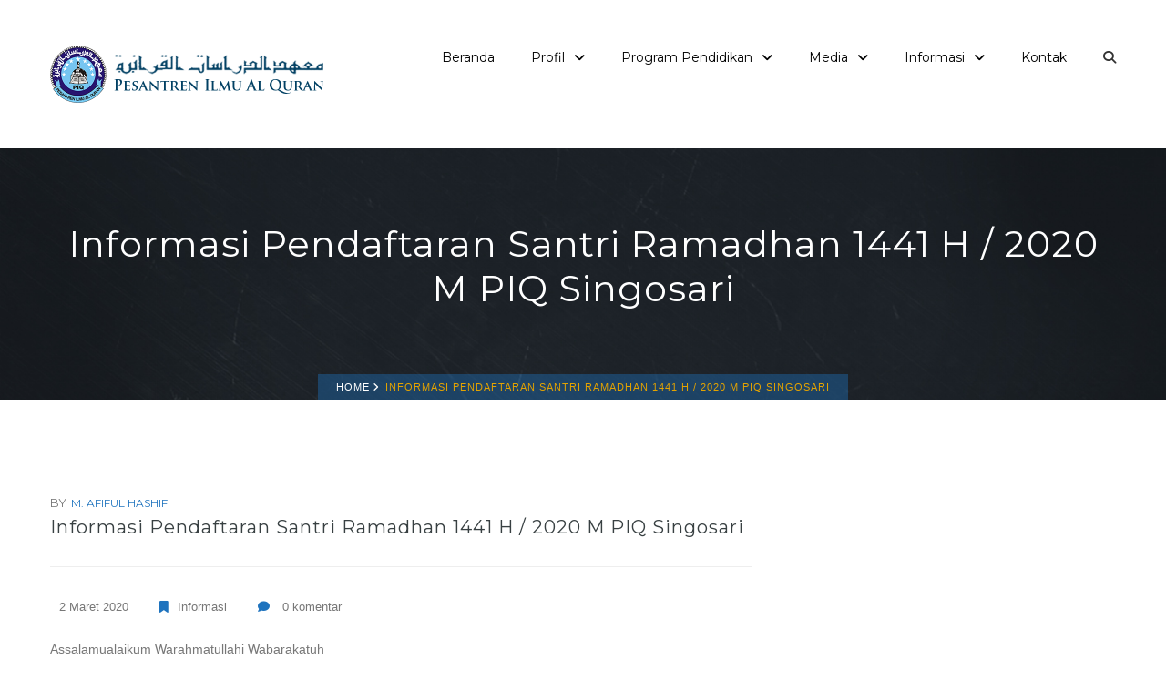

--- FILE ---
content_type: text/html; charset=UTF-8
request_url: https://piqsingosari.com/blog/informasi-pendaftaran-santri-ramadhan-1441-h-2020-m-piq-singosari/
body_size: 27832
content:
<!DOCTYPE html><html lang="id" xmlns:fb="https://www.facebook.com/2008/fbml" xmlns:addthis="https://www.addthis.com/help/api-spec"  class="no-js no-svg"><head><meta charset="UTF-8"><meta name="viewport" content="width=device-width, initial-scale=1"><link rel="profile" href="https://gmpg.org/xfn/11"><meta name='robots' content='index, follow, max-image-preview:large, max-snippet:-1, max-video-preview:-1' />
	<!-- BEGIN: Simple Google Analytics Tracking Code -->
	<script type="0924fa473ba70e6ef571bca3-text/javascript">
		(function(i,s,o,g,r,a,m){i['GoogleAnalyticsObject']=r;i[r]=i[r]||function(){
		(i[r].q=i[r].q||[]).push(arguments)},i[r].l=1*new Date();a=s.createElement(o),
		m=s.getElementsByTagName(o)[0];a.async=1;a.src=g;m.parentNode.insertBefore(a,m)
		})(window,document,'script','//www.google-analytics.com/analytics.js','ga');

		ga('create', {"cookieDomain":"auto","trackingId":"UA-28753074-5"} );
		ga('send', 'pageview');
		
	</script>
	<!-- END: Simple Google Analytics Tracking Code -->
	
	<!-- This site is optimized with the Yoast SEO plugin v26.8 - https://yoast.com/product/yoast-seo-wordpress/ -->
	<title>Informasi Pendaftaran Santri Ramadhan 1441 H / 2020 M PIQ Singosari - Pesantren Ilmu Al Quran</title>
	<meta name="description" content="Pesantren Ilmu Al Quran adalah pesantren yang memiliki spesialisasi pada bidang Al Quran dan Bahasa Arab. Didirikan pada 1 Mei 1978 oleh KHM. Basori Alwi Murtadlo." />
	<link rel="canonical" href="https://piqsingosari.com/blog/informasi-pendaftaran-santri-ramadhan-1441-h-2020-m-piq-singosari/" />
	<meta property="og:locale" content="id_ID" />
	<meta property="og:type" content="article" />
	<meta property="og:title" content="Informasi Pendaftaran Santri Ramadhan 1441 H / 2020 M PIQ Singosari - Pesantren Ilmu Al Quran" />
	<meta property="og:description" content="Pesantren Ilmu Al Quran adalah pesantren yang memiliki spesialisasi pada bidang Al Quran dan Bahasa Arab. Didirikan pada 1 Mei 1978 oleh KHM. Basori Alwi Murtadlo." />
	<meta property="og:url" content="https://piqsingosari.com/blog/informasi-pendaftaran-santri-ramadhan-1441-h-2020-m-piq-singosari/" />
	<meta property="og:site_name" content="Pesantren Ilmu Al Quran" />
	<meta property="article:publisher" content="https://www.facebook.com/piqsingosaricom" />
	<meta property="article:published_time" content="2020-03-01T23:28:28+00:00" />
	<meta property="article:modified_time" content="2020-03-01T23:44:57+00:00" />
	<meta property="og:image" content="https://i1.wp.com/www.piqsingosari.com/wp-content/uploads/2020/03/WhatsApp-Image-2020-03-02-at-06.19.48-1.jpeg?fit=1024%2C724&amp;ssl=1" />
	<meta name="author" content="M. Afiful Hashif" />
	<meta name="twitter:card" content="summary_large_image" />
	<meta name="twitter:label1" content="Ditulis oleh" />
	<meta name="twitter:data1" content="M. Afiful Hashif" />
	<script type="application/ld+json" class="yoast-schema-graph">{"@context":"https://schema.org","@graph":[{"@type":"Article","@id":"https://piqsingosari.com/blog/informasi-pendaftaran-santri-ramadhan-1441-h-2020-m-piq-singosari/#article","isPartOf":{"@id":"https://piqsingosari.com/blog/informasi-pendaftaran-santri-ramadhan-1441-h-2020-m-piq-singosari/"},"author":{"@id":"https://piqsingosari.com/#/schema/person/dc848150a21b70f2cfb5255d8be256b5"},"headline":"Informasi Pendaftaran Santri Ramadhan 1441 H / 2020 M PIQ Singosari","datePublished":"2020-03-01T23:28:28+00:00","dateModified":"2020-03-01T23:44:57+00:00","mainEntityOfPage":{"@id":"https://piqsingosari.com/blog/informasi-pendaftaran-santri-ramadhan-1441-h-2020-m-piq-singosari/"},"wordCount":92,"commentCount":3,"publisher":{"@id":"https://piqsingosari.com/#organization"},"image":{"@id":"https://piqsingosari.com/blog/informasi-pendaftaran-santri-ramadhan-1441-h-2020-m-piq-singosari/#primaryimage"},"thumbnailUrl":"https://i1.wp.com/www.piqsingosari.com/wp-content/uploads/2020/03/WhatsApp-Image-2020-03-02-at-06.19.48-1.jpeg?fit=1024%2C724&amp;ssl=1","keywords":["pesantren ramadhan"],"articleSection":["Informasi"],"inLanguage":"id","potentialAction":[{"@type":"CommentAction","name":"Comment","target":["https://piqsingosari.com/blog/informasi-pendaftaran-santri-ramadhan-1441-h-2020-m-piq-singosari/#respond"]}]},{"@type":"WebPage","@id":"https://piqsingosari.com/blog/informasi-pendaftaran-santri-ramadhan-1441-h-2020-m-piq-singosari/","url":"https://piqsingosari.com/blog/informasi-pendaftaran-santri-ramadhan-1441-h-2020-m-piq-singosari/","name":"Informasi Pendaftaran Santri Ramadhan 1441 H / 2020 M PIQ Singosari - Pesantren Ilmu Al Quran","isPartOf":{"@id":"https://piqsingosari.com/#website"},"primaryImageOfPage":{"@id":"https://piqsingosari.com/blog/informasi-pendaftaran-santri-ramadhan-1441-h-2020-m-piq-singosari/#primaryimage"},"image":{"@id":"https://piqsingosari.com/blog/informasi-pendaftaran-santri-ramadhan-1441-h-2020-m-piq-singosari/#primaryimage"},"thumbnailUrl":"https://i1.wp.com/www.piqsingosari.com/wp-content/uploads/2020/03/WhatsApp-Image-2020-03-02-at-06.19.48-1.jpeg?fit=1024%2C724&amp;ssl=1","datePublished":"2020-03-01T23:28:28+00:00","dateModified":"2020-03-01T23:44:57+00:00","description":"Pesantren Ilmu Al Quran adalah pesantren yang memiliki spesialisasi pada bidang Al Quran dan Bahasa Arab. Didirikan pada 1 Mei 1978 oleh KHM. Basori Alwi Murtadlo.","breadcrumb":{"@id":"https://piqsingosari.com/blog/informasi-pendaftaran-santri-ramadhan-1441-h-2020-m-piq-singosari/#breadcrumb"},"inLanguage":"id","potentialAction":[{"@type":"ReadAction","target":["https://piqsingosari.com/blog/informasi-pendaftaran-santri-ramadhan-1441-h-2020-m-piq-singosari/"]}],"author":{"@id":"https://piqsingosari.com/#/schema/person/dc848150a21b70f2cfb5255d8be256b5"}},{"@type":"ImageObject","inLanguage":"id","@id":"https://piqsingosari.com/blog/informasi-pendaftaran-santri-ramadhan-1441-h-2020-m-piq-singosari/#primaryimage","url":"https://i1.wp.com/www.piqsingosari.com/wp-content/uploads/2020/03/WhatsApp-Image-2020-03-02-at-06.19.48-1.jpeg?fit=1024%2C724&amp;ssl=1","contentUrl":"https://i1.wp.com/www.piqsingosari.com/wp-content/uploads/2020/03/WhatsApp-Image-2020-03-02-at-06.19.48-1.jpeg?fit=1024%2C724&amp;ssl=1"},{"@type":"BreadcrumbList","@id":"https://piqsingosari.com/blog/informasi-pendaftaran-santri-ramadhan-1441-h-2020-m-piq-singosari/#breadcrumb","itemListElement":[{"@type":"ListItem","position":1,"name":"Home","item":"https://piqsingosari.com/"},{"@type":"ListItem","position":2,"name":"Informasi Pendaftaran Santri Ramadhan 1441 H / 2020 M PIQ Singosari"}]},{"@type":"WebSite","@id":"https://piqsingosari.com/#website","url":"https://piqsingosari.com/","name":"Pesantren Ilmu Al Quran","description":"","publisher":{"@id":"https://piqsingosari.com/#organization"},"potentialAction":[{"@type":"SearchAction","target":{"@type":"EntryPoint","urlTemplate":"https://piqsingosari.com/?s={search_term_string}"},"query-input":{"@type":"PropertyValueSpecification","valueRequired":true,"valueName":"search_term_string"}}],"inLanguage":"id"},{"@type":"Organization","@id":"https://piqsingosari.com/#organization","name":"Pesantren Ilmu Al Quran","url":"https://piqsingosari.com/","logo":{"@type":"ImageObject","inLanguage":"id","@id":"https://piqsingosari.com/#/schema/logo/image/","url":"https://i0.wp.com/piqsingosari.com/wp-content/uploads/2017/04/PIQ_logo.png?fit=1200%2C1200&ssl=1","contentUrl":"https://i0.wp.com/piqsingosari.com/wp-content/uploads/2017/04/PIQ_logo.png?fit=1200%2C1200&ssl=1","width":"1200","height":"1200","caption":"Pesantren Ilmu Al Quran"},"image":{"@id":"https://piqsingosari.com/#/schema/logo/image/"},"sameAs":["https://www.facebook.com/piqsingosaricom","https://www.youtube.com/c/PesantrenIlmuAlQuran"]},{"@type":"Person","@id":"https://piqsingosari.com/#/schema/person/dc848150a21b70f2cfb5255d8be256b5","name":"M. Afiful Hashif","image":{"@type":"ImageObject","inLanguage":"id","@id":"https://piqsingosari.com/#/schema/person/image/2351fb008980dd2f68581a3d17e910e8","url":"https://secure.gravatar.com/avatar/cbddb04e9a1d9e4923bafc887a69218c3474ccd75f9355ec364d18d2f5c6a290?s=96&d=mm&r=g","contentUrl":"https://secure.gravatar.com/avatar/cbddb04e9a1d9e4923bafc887a69218c3474ccd75f9355ec364d18d2f5c6a290?s=96&d=mm&r=g","caption":"M. Afiful Hashif"},"description":"Man jadda wajada.","sameAs":["https://elhashif.net"],"url":"https://piqsingosari.com/blog/teacher/elhashif/"}]}</script>
	<!-- / Yoast SEO plugin. -->


<link rel='dns-prefetch' href='//secure.gravatar.com' />
<link rel='dns-prefetch' href='//www.googletagmanager.com' />
<link rel='dns-prefetch' href='//stats.wp.com' />
<link rel='dns-prefetch' href='//fonts.googleapis.com' />
<link rel='dns-prefetch' href='//v0.wordpress.com' />
<link rel='dns-prefetch' href='//jetpack.wordpress.com' />
<link rel='dns-prefetch' href='//s0.wp.com' />
<link rel='dns-prefetch' href='//public-api.wordpress.com' />
<link rel='dns-prefetch' href='//0.gravatar.com' />
<link rel='dns-prefetch' href='//1.gravatar.com' />
<link rel='dns-prefetch' href='//2.gravatar.com' />
<link rel='dns-prefetch' href='//widgets.wp.com' />
<link rel='preconnect' href='//i0.wp.com' />
<link rel='preconnect' href='//c0.wp.com' />
<link rel="alternate" type="application/rss+xml" title="Pesantren Ilmu Al Quran &raquo; Feed" href="https://piqsingosari.com/feed/" />
<link rel="alternate" type="application/rss+xml" title="Pesantren Ilmu Al Quran &raquo; Umpan Komentar" href="https://piqsingosari.com/comments/feed/" />
<link rel="alternate" type="application/rss+xml" title="Pesantren Ilmu Al Quran &raquo; Informasi Pendaftaran Santri Ramadhan 1441 H / 2020 M PIQ Singosari Umpan Komentar" href="https://piqsingosari.com/blog/informasi-pendaftaran-santri-ramadhan-1441-h-2020-m-piq-singosari/feed/" />
<link rel="alternate" title="oEmbed (JSON)" type="application/json+oembed" href="https://piqsingosari.com/wp-json/oembed/1.0/embed?url=https%3A%2F%2Fpiqsingosari.com%2Fblog%2Finformasi-pendaftaran-santri-ramadhan-1441-h-2020-m-piq-singosari%2F" />
<link rel="alternate" title="oEmbed (XML)" type="text/xml+oembed" href="https://piqsingosari.com/wp-json/oembed/1.0/embed?url=https%3A%2F%2Fpiqsingosari.com%2Fblog%2Finformasi-pendaftaran-santri-ramadhan-1441-h-2020-m-piq-singosari%2F&#038;format=xml" />
<style id='wp-img-auto-sizes-contain-inline-css' type='text/css'>
img:is([sizes=auto i],[sizes^="auto," i]){contain-intrinsic-size:3000px 1500px}
/*# sourceURL=wp-img-auto-sizes-contain-inline-css */
</style>
<link rel='stylesheet' id='jetpack_related-posts-css' href='https://c0.wp.com/p/jetpack/15.4/modules/related-posts/related-posts.css' type='text/css' media='all' />
<style id='wp-emoji-styles-inline-css' type='text/css'>

	img.wp-smiley, img.emoji {
		display: inline !important;
		border: none !important;
		box-shadow: none !important;
		height: 1em !important;
		width: 1em !important;
		margin: 0 0.07em !important;
		vertical-align: -0.1em !important;
		background: none !important;
		padding: 0 !important;
	}
/*# sourceURL=wp-emoji-styles-inline-css */
</style>
<style id='wp-block-library-inline-css' type='text/css'>
:root{--wp-block-synced-color:#7a00df;--wp-block-synced-color--rgb:122,0,223;--wp-bound-block-color:var(--wp-block-synced-color);--wp-editor-canvas-background:#ddd;--wp-admin-theme-color:#007cba;--wp-admin-theme-color--rgb:0,124,186;--wp-admin-theme-color-darker-10:#006ba1;--wp-admin-theme-color-darker-10--rgb:0,107,160.5;--wp-admin-theme-color-darker-20:#005a87;--wp-admin-theme-color-darker-20--rgb:0,90,135;--wp-admin-border-width-focus:2px}@media (min-resolution:192dpi){:root{--wp-admin-border-width-focus:1.5px}}.wp-element-button{cursor:pointer}:root .has-very-light-gray-background-color{background-color:#eee}:root .has-very-dark-gray-background-color{background-color:#313131}:root .has-very-light-gray-color{color:#eee}:root .has-very-dark-gray-color{color:#313131}:root .has-vivid-green-cyan-to-vivid-cyan-blue-gradient-background{background:linear-gradient(135deg,#00d084,#0693e3)}:root .has-purple-crush-gradient-background{background:linear-gradient(135deg,#34e2e4,#4721fb 50%,#ab1dfe)}:root .has-hazy-dawn-gradient-background{background:linear-gradient(135deg,#faaca8,#dad0ec)}:root .has-subdued-olive-gradient-background{background:linear-gradient(135deg,#fafae1,#67a671)}:root .has-atomic-cream-gradient-background{background:linear-gradient(135deg,#fdd79a,#004a59)}:root .has-nightshade-gradient-background{background:linear-gradient(135deg,#330968,#31cdcf)}:root .has-midnight-gradient-background{background:linear-gradient(135deg,#020381,#2874fc)}:root{--wp--preset--font-size--normal:16px;--wp--preset--font-size--huge:42px}.has-regular-font-size{font-size:1em}.has-larger-font-size{font-size:2.625em}.has-normal-font-size{font-size:var(--wp--preset--font-size--normal)}.has-huge-font-size{font-size:var(--wp--preset--font-size--huge)}.has-text-align-center{text-align:center}.has-text-align-left{text-align:left}.has-text-align-right{text-align:right}.has-fit-text{white-space:nowrap!important}#end-resizable-editor-section{display:none}.aligncenter{clear:both}.items-justified-left{justify-content:flex-start}.items-justified-center{justify-content:center}.items-justified-right{justify-content:flex-end}.items-justified-space-between{justify-content:space-between}.screen-reader-text{border:0;clip-path:inset(50%);height:1px;margin:-1px;overflow:hidden;padding:0;position:absolute;width:1px;word-wrap:normal!important}.screen-reader-text:focus{background-color:#ddd;clip-path:none;color:#444;display:block;font-size:1em;height:auto;left:5px;line-height:normal;padding:15px 23px 14px;text-decoration:none;top:5px;width:auto;z-index:100000}html :where(.has-border-color){border-style:solid}html :where([style*=border-top-color]){border-top-style:solid}html :where([style*=border-right-color]){border-right-style:solid}html :where([style*=border-bottom-color]){border-bottom-style:solid}html :where([style*=border-left-color]){border-left-style:solid}html :where([style*=border-width]){border-style:solid}html :where([style*=border-top-width]){border-top-style:solid}html :where([style*=border-right-width]){border-right-style:solid}html :where([style*=border-bottom-width]){border-bottom-style:solid}html :where([style*=border-left-width]){border-left-style:solid}html :where(img[class*=wp-image-]){height:auto;max-width:100%}:where(figure){margin:0 0 1em}html :where(.is-position-sticky){--wp-admin--admin-bar--position-offset:var(--wp-admin--admin-bar--height,0px)}@media screen and (max-width:600px){html :where(.is-position-sticky){--wp-admin--admin-bar--position-offset:0px}}

/*# sourceURL=wp-block-library-inline-css */
</style><style id='wp-block-gallery-inline-css' type='text/css'>
.blocks-gallery-grid:not(.has-nested-images),.wp-block-gallery:not(.has-nested-images){display:flex;flex-wrap:wrap;list-style-type:none;margin:0;padding:0}.blocks-gallery-grid:not(.has-nested-images) .blocks-gallery-image,.blocks-gallery-grid:not(.has-nested-images) .blocks-gallery-item,.wp-block-gallery:not(.has-nested-images) .blocks-gallery-image,.wp-block-gallery:not(.has-nested-images) .blocks-gallery-item{display:flex;flex-direction:column;flex-grow:1;justify-content:center;margin:0 1em 1em 0;position:relative;width:calc(50% - 1em)}.blocks-gallery-grid:not(.has-nested-images) .blocks-gallery-image:nth-of-type(2n),.blocks-gallery-grid:not(.has-nested-images) .blocks-gallery-item:nth-of-type(2n),.wp-block-gallery:not(.has-nested-images) .blocks-gallery-image:nth-of-type(2n),.wp-block-gallery:not(.has-nested-images) .blocks-gallery-item:nth-of-type(2n){margin-right:0}.blocks-gallery-grid:not(.has-nested-images) .blocks-gallery-image figure,.blocks-gallery-grid:not(.has-nested-images) .blocks-gallery-item figure,.wp-block-gallery:not(.has-nested-images) .blocks-gallery-image figure,.wp-block-gallery:not(.has-nested-images) .blocks-gallery-item figure{align-items:flex-end;display:flex;height:100%;justify-content:flex-start;margin:0}.blocks-gallery-grid:not(.has-nested-images) .blocks-gallery-image img,.blocks-gallery-grid:not(.has-nested-images) .blocks-gallery-item img,.wp-block-gallery:not(.has-nested-images) .blocks-gallery-image img,.wp-block-gallery:not(.has-nested-images) .blocks-gallery-item img{display:block;height:auto;max-width:100%;width:auto}.blocks-gallery-grid:not(.has-nested-images) .blocks-gallery-image figcaption,.blocks-gallery-grid:not(.has-nested-images) .blocks-gallery-item figcaption,.wp-block-gallery:not(.has-nested-images) .blocks-gallery-image figcaption,.wp-block-gallery:not(.has-nested-images) .blocks-gallery-item figcaption{background:linear-gradient(0deg,#000000b3,#0000004d 70%,#0000);bottom:0;box-sizing:border-box;color:#fff;font-size:.8em;margin:0;max-height:100%;overflow:auto;padding:3em .77em .7em;position:absolute;text-align:center;width:100%;z-index:2}.blocks-gallery-grid:not(.has-nested-images) .blocks-gallery-image figcaption img,.blocks-gallery-grid:not(.has-nested-images) .blocks-gallery-item figcaption img,.wp-block-gallery:not(.has-nested-images) .blocks-gallery-image figcaption img,.wp-block-gallery:not(.has-nested-images) .blocks-gallery-item figcaption img{display:inline}.blocks-gallery-grid:not(.has-nested-images) figcaption,.wp-block-gallery:not(.has-nested-images) figcaption{flex-grow:1}.blocks-gallery-grid:not(.has-nested-images).is-cropped .blocks-gallery-image a,.blocks-gallery-grid:not(.has-nested-images).is-cropped .blocks-gallery-image img,.blocks-gallery-grid:not(.has-nested-images).is-cropped .blocks-gallery-item a,.blocks-gallery-grid:not(.has-nested-images).is-cropped .blocks-gallery-item img,.wp-block-gallery:not(.has-nested-images).is-cropped .blocks-gallery-image a,.wp-block-gallery:not(.has-nested-images).is-cropped .blocks-gallery-image img,.wp-block-gallery:not(.has-nested-images).is-cropped .blocks-gallery-item a,.wp-block-gallery:not(.has-nested-images).is-cropped .blocks-gallery-item img{flex:1;height:100%;object-fit:cover;width:100%}.blocks-gallery-grid:not(.has-nested-images).columns-1 .blocks-gallery-image,.blocks-gallery-grid:not(.has-nested-images).columns-1 .blocks-gallery-item,.wp-block-gallery:not(.has-nested-images).columns-1 .blocks-gallery-image,.wp-block-gallery:not(.has-nested-images).columns-1 .blocks-gallery-item{margin-right:0;width:100%}@media (min-width:600px){.blocks-gallery-grid:not(.has-nested-images).columns-3 .blocks-gallery-image,.blocks-gallery-grid:not(.has-nested-images).columns-3 .blocks-gallery-item,.wp-block-gallery:not(.has-nested-images).columns-3 .blocks-gallery-image,.wp-block-gallery:not(.has-nested-images).columns-3 .blocks-gallery-item{margin-right:1em;width:calc(33.33333% - .66667em)}.blocks-gallery-grid:not(.has-nested-images).columns-4 .blocks-gallery-image,.blocks-gallery-grid:not(.has-nested-images).columns-4 .blocks-gallery-item,.wp-block-gallery:not(.has-nested-images).columns-4 .blocks-gallery-image,.wp-block-gallery:not(.has-nested-images).columns-4 .blocks-gallery-item{margin-right:1em;width:calc(25% - .75em)}.blocks-gallery-grid:not(.has-nested-images).columns-5 .blocks-gallery-image,.blocks-gallery-grid:not(.has-nested-images).columns-5 .blocks-gallery-item,.wp-block-gallery:not(.has-nested-images).columns-5 .blocks-gallery-image,.wp-block-gallery:not(.has-nested-images).columns-5 .blocks-gallery-item{margin-right:1em;width:calc(20% - .8em)}.blocks-gallery-grid:not(.has-nested-images).columns-6 .blocks-gallery-image,.blocks-gallery-grid:not(.has-nested-images).columns-6 .blocks-gallery-item,.wp-block-gallery:not(.has-nested-images).columns-6 .blocks-gallery-image,.wp-block-gallery:not(.has-nested-images).columns-6 .blocks-gallery-item{margin-right:1em;width:calc(16.66667% - .83333em)}.blocks-gallery-grid:not(.has-nested-images).columns-7 .blocks-gallery-image,.blocks-gallery-grid:not(.has-nested-images).columns-7 .blocks-gallery-item,.wp-block-gallery:not(.has-nested-images).columns-7 .blocks-gallery-image,.wp-block-gallery:not(.has-nested-images).columns-7 .blocks-gallery-item{margin-right:1em;width:calc(14.28571% - .85714em)}.blocks-gallery-grid:not(.has-nested-images).columns-8 .blocks-gallery-image,.blocks-gallery-grid:not(.has-nested-images).columns-8 .blocks-gallery-item,.wp-block-gallery:not(.has-nested-images).columns-8 .blocks-gallery-image,.wp-block-gallery:not(.has-nested-images).columns-8 .blocks-gallery-item{margin-right:1em;width:calc(12.5% - .875em)}.blocks-gallery-grid:not(.has-nested-images).columns-1 .blocks-gallery-image:nth-of-type(1n),.blocks-gallery-grid:not(.has-nested-images).columns-1 .blocks-gallery-item:nth-of-type(1n),.blocks-gallery-grid:not(.has-nested-images).columns-2 .blocks-gallery-image:nth-of-type(2n),.blocks-gallery-grid:not(.has-nested-images).columns-2 .blocks-gallery-item:nth-of-type(2n),.blocks-gallery-grid:not(.has-nested-images).columns-3 .blocks-gallery-image:nth-of-type(3n),.blocks-gallery-grid:not(.has-nested-images).columns-3 .blocks-gallery-item:nth-of-type(3n),.blocks-gallery-grid:not(.has-nested-images).columns-4 .blocks-gallery-image:nth-of-type(4n),.blocks-gallery-grid:not(.has-nested-images).columns-4 .blocks-gallery-item:nth-of-type(4n),.blocks-gallery-grid:not(.has-nested-images).columns-5 .blocks-gallery-image:nth-of-type(5n),.blocks-gallery-grid:not(.has-nested-images).columns-5 .blocks-gallery-item:nth-of-type(5n),.blocks-gallery-grid:not(.has-nested-images).columns-6 .blocks-gallery-image:nth-of-type(6n),.blocks-gallery-grid:not(.has-nested-images).columns-6 .blocks-gallery-item:nth-of-type(6n),.blocks-gallery-grid:not(.has-nested-images).columns-7 .blocks-gallery-image:nth-of-type(7n),.blocks-gallery-grid:not(.has-nested-images).columns-7 .blocks-gallery-item:nth-of-type(7n),.blocks-gallery-grid:not(.has-nested-images).columns-8 .blocks-gallery-image:nth-of-type(8n),.blocks-gallery-grid:not(.has-nested-images).columns-8 .blocks-gallery-item:nth-of-type(8n),.wp-block-gallery:not(.has-nested-images).columns-1 .blocks-gallery-image:nth-of-type(1n),.wp-block-gallery:not(.has-nested-images).columns-1 .blocks-gallery-item:nth-of-type(1n),.wp-block-gallery:not(.has-nested-images).columns-2 .blocks-gallery-image:nth-of-type(2n),.wp-block-gallery:not(.has-nested-images).columns-2 .blocks-gallery-item:nth-of-type(2n),.wp-block-gallery:not(.has-nested-images).columns-3 .blocks-gallery-image:nth-of-type(3n),.wp-block-gallery:not(.has-nested-images).columns-3 .blocks-gallery-item:nth-of-type(3n),.wp-block-gallery:not(.has-nested-images).columns-4 .blocks-gallery-image:nth-of-type(4n),.wp-block-gallery:not(.has-nested-images).columns-4 .blocks-gallery-item:nth-of-type(4n),.wp-block-gallery:not(.has-nested-images).columns-5 .blocks-gallery-image:nth-of-type(5n),.wp-block-gallery:not(.has-nested-images).columns-5 .blocks-gallery-item:nth-of-type(5n),.wp-block-gallery:not(.has-nested-images).columns-6 .blocks-gallery-image:nth-of-type(6n),.wp-block-gallery:not(.has-nested-images).columns-6 .blocks-gallery-item:nth-of-type(6n),.wp-block-gallery:not(.has-nested-images).columns-7 .blocks-gallery-image:nth-of-type(7n),.wp-block-gallery:not(.has-nested-images).columns-7 .blocks-gallery-item:nth-of-type(7n),.wp-block-gallery:not(.has-nested-images).columns-8 .blocks-gallery-image:nth-of-type(8n),.wp-block-gallery:not(.has-nested-images).columns-8 .blocks-gallery-item:nth-of-type(8n){margin-right:0}}.blocks-gallery-grid:not(.has-nested-images) .blocks-gallery-image:last-child,.blocks-gallery-grid:not(.has-nested-images) .blocks-gallery-item:last-child,.wp-block-gallery:not(.has-nested-images) .blocks-gallery-image:last-child,.wp-block-gallery:not(.has-nested-images) .blocks-gallery-item:last-child{margin-right:0}.blocks-gallery-grid:not(.has-nested-images).alignleft,.blocks-gallery-grid:not(.has-nested-images).alignright,.wp-block-gallery:not(.has-nested-images).alignleft,.wp-block-gallery:not(.has-nested-images).alignright{max-width:420px;width:100%}.blocks-gallery-grid:not(.has-nested-images).aligncenter .blocks-gallery-item figure,.wp-block-gallery:not(.has-nested-images).aligncenter .blocks-gallery-item figure{justify-content:center}.wp-block-gallery:not(.is-cropped) .blocks-gallery-item{align-self:flex-start}figure.wp-block-gallery.has-nested-images{align-items:normal}.wp-block-gallery.has-nested-images figure.wp-block-image:not(#individual-image){margin:0;width:calc(50% - var(--wp--style--unstable-gallery-gap, 16px)/2)}.wp-block-gallery.has-nested-images figure.wp-block-image{box-sizing:border-box;display:flex;flex-direction:column;flex-grow:1;justify-content:center;max-width:100%;position:relative}.wp-block-gallery.has-nested-images figure.wp-block-image>a,.wp-block-gallery.has-nested-images figure.wp-block-image>div{flex-direction:column;flex-grow:1;margin:0}.wp-block-gallery.has-nested-images figure.wp-block-image img{display:block;height:auto;max-width:100%!important;width:auto}.wp-block-gallery.has-nested-images figure.wp-block-image figcaption,.wp-block-gallery.has-nested-images figure.wp-block-image:has(figcaption):before{bottom:0;left:0;max-height:100%;position:absolute;right:0}.wp-block-gallery.has-nested-images figure.wp-block-image:has(figcaption):before{backdrop-filter:blur(3px);content:"";height:100%;-webkit-mask-image:linear-gradient(0deg,#000 20%,#0000);mask-image:linear-gradient(0deg,#000 20%,#0000);max-height:40%;pointer-events:none}.wp-block-gallery.has-nested-images figure.wp-block-image figcaption{box-sizing:border-box;color:#fff;font-size:13px;margin:0;overflow:auto;padding:1em;text-align:center;text-shadow:0 0 1.5px #000}.wp-block-gallery.has-nested-images figure.wp-block-image figcaption::-webkit-scrollbar{height:12px;width:12px}.wp-block-gallery.has-nested-images figure.wp-block-image figcaption::-webkit-scrollbar-track{background-color:initial}.wp-block-gallery.has-nested-images figure.wp-block-image figcaption::-webkit-scrollbar-thumb{background-clip:padding-box;background-color:initial;border:3px solid #0000;border-radius:8px}.wp-block-gallery.has-nested-images figure.wp-block-image figcaption:focus-within::-webkit-scrollbar-thumb,.wp-block-gallery.has-nested-images figure.wp-block-image figcaption:focus::-webkit-scrollbar-thumb,.wp-block-gallery.has-nested-images figure.wp-block-image figcaption:hover::-webkit-scrollbar-thumb{background-color:#fffc}.wp-block-gallery.has-nested-images figure.wp-block-image figcaption{scrollbar-color:#0000 #0000;scrollbar-gutter:stable both-edges;scrollbar-width:thin}.wp-block-gallery.has-nested-images figure.wp-block-image figcaption:focus,.wp-block-gallery.has-nested-images figure.wp-block-image figcaption:focus-within,.wp-block-gallery.has-nested-images figure.wp-block-image figcaption:hover{scrollbar-color:#fffc #0000}.wp-block-gallery.has-nested-images figure.wp-block-image figcaption{will-change:transform}@media (hover:none){.wp-block-gallery.has-nested-images figure.wp-block-image figcaption{scrollbar-color:#fffc #0000}}.wp-block-gallery.has-nested-images figure.wp-block-image figcaption{background:linear-gradient(0deg,#0006,#0000)}.wp-block-gallery.has-nested-images figure.wp-block-image figcaption img{display:inline}.wp-block-gallery.has-nested-images figure.wp-block-image figcaption a{color:inherit}.wp-block-gallery.has-nested-images figure.wp-block-image.has-custom-border img{box-sizing:border-box}.wp-block-gallery.has-nested-images figure.wp-block-image.has-custom-border>a,.wp-block-gallery.has-nested-images figure.wp-block-image.has-custom-border>div,.wp-block-gallery.has-nested-images figure.wp-block-image.is-style-rounded>a,.wp-block-gallery.has-nested-images figure.wp-block-image.is-style-rounded>div{flex:1 1 auto}.wp-block-gallery.has-nested-images figure.wp-block-image.has-custom-border figcaption,.wp-block-gallery.has-nested-images figure.wp-block-image.is-style-rounded figcaption{background:none;color:inherit;flex:initial;margin:0;padding:10px 10px 9px;position:relative;text-shadow:none}.wp-block-gallery.has-nested-images figure.wp-block-image.has-custom-border:before,.wp-block-gallery.has-nested-images figure.wp-block-image.is-style-rounded:before{content:none}.wp-block-gallery.has-nested-images figcaption{flex-basis:100%;flex-grow:1;text-align:center}.wp-block-gallery.has-nested-images:not(.is-cropped) figure.wp-block-image:not(#individual-image){margin-bottom:auto;margin-top:0}.wp-block-gallery.has-nested-images.is-cropped figure.wp-block-image:not(#individual-image){align-self:inherit}.wp-block-gallery.has-nested-images.is-cropped figure.wp-block-image:not(#individual-image)>a,.wp-block-gallery.has-nested-images.is-cropped figure.wp-block-image:not(#individual-image)>div:not(.components-drop-zone){display:flex}.wp-block-gallery.has-nested-images.is-cropped figure.wp-block-image:not(#individual-image) a,.wp-block-gallery.has-nested-images.is-cropped figure.wp-block-image:not(#individual-image) img{flex:1 0 0%;height:100%;object-fit:cover;width:100%}.wp-block-gallery.has-nested-images.columns-1 figure.wp-block-image:not(#individual-image){width:100%}@media (min-width:600px){.wp-block-gallery.has-nested-images.columns-3 figure.wp-block-image:not(#individual-image){width:calc(33.33333% - var(--wp--style--unstable-gallery-gap, 16px)*.66667)}.wp-block-gallery.has-nested-images.columns-4 figure.wp-block-image:not(#individual-image){width:calc(25% - var(--wp--style--unstable-gallery-gap, 16px)*.75)}.wp-block-gallery.has-nested-images.columns-5 figure.wp-block-image:not(#individual-image){width:calc(20% - var(--wp--style--unstable-gallery-gap, 16px)*.8)}.wp-block-gallery.has-nested-images.columns-6 figure.wp-block-image:not(#individual-image){width:calc(16.66667% - var(--wp--style--unstable-gallery-gap, 16px)*.83333)}.wp-block-gallery.has-nested-images.columns-7 figure.wp-block-image:not(#individual-image){width:calc(14.28571% - var(--wp--style--unstable-gallery-gap, 16px)*.85714)}.wp-block-gallery.has-nested-images.columns-8 figure.wp-block-image:not(#individual-image){width:calc(12.5% - var(--wp--style--unstable-gallery-gap, 16px)*.875)}.wp-block-gallery.has-nested-images.columns-default figure.wp-block-image:not(#individual-image){width:calc(33.33% - var(--wp--style--unstable-gallery-gap, 16px)*.66667)}.wp-block-gallery.has-nested-images.columns-default figure.wp-block-image:not(#individual-image):first-child:nth-last-child(2),.wp-block-gallery.has-nested-images.columns-default figure.wp-block-image:not(#individual-image):first-child:nth-last-child(2)~figure.wp-block-image:not(#individual-image){width:calc(50% - var(--wp--style--unstable-gallery-gap, 16px)*.5)}.wp-block-gallery.has-nested-images.columns-default figure.wp-block-image:not(#individual-image):first-child:last-child{width:100%}}.wp-block-gallery.has-nested-images.alignleft,.wp-block-gallery.has-nested-images.alignright{max-width:420px;width:100%}.wp-block-gallery.has-nested-images.aligncenter{justify-content:center}
/*# sourceURL=https://c0.wp.com/c/6.9/wp-includes/blocks/gallery/style.min.css */
</style>
<style id='global-styles-inline-css' type='text/css'>
:root{--wp--preset--aspect-ratio--square: 1;--wp--preset--aspect-ratio--4-3: 4/3;--wp--preset--aspect-ratio--3-4: 3/4;--wp--preset--aspect-ratio--3-2: 3/2;--wp--preset--aspect-ratio--2-3: 2/3;--wp--preset--aspect-ratio--16-9: 16/9;--wp--preset--aspect-ratio--9-16: 9/16;--wp--preset--color--black: #000000;--wp--preset--color--cyan-bluish-gray: #abb8c3;--wp--preset--color--white: #ffffff;--wp--preset--color--pale-pink: #f78da7;--wp--preset--color--vivid-red: #cf2e2e;--wp--preset--color--luminous-vivid-orange: #ff6900;--wp--preset--color--luminous-vivid-amber: #fcb900;--wp--preset--color--light-green-cyan: #7bdcb5;--wp--preset--color--vivid-green-cyan: #00d084;--wp--preset--color--pale-cyan-blue: #8ed1fc;--wp--preset--color--vivid-cyan-blue: #0693e3;--wp--preset--color--vivid-purple: #9b51e0;--wp--preset--gradient--vivid-cyan-blue-to-vivid-purple: linear-gradient(135deg,rgb(6,147,227) 0%,rgb(155,81,224) 100%);--wp--preset--gradient--light-green-cyan-to-vivid-green-cyan: linear-gradient(135deg,rgb(122,220,180) 0%,rgb(0,208,130) 100%);--wp--preset--gradient--luminous-vivid-amber-to-luminous-vivid-orange: linear-gradient(135deg,rgb(252,185,0) 0%,rgb(255,105,0) 100%);--wp--preset--gradient--luminous-vivid-orange-to-vivid-red: linear-gradient(135deg,rgb(255,105,0) 0%,rgb(207,46,46) 100%);--wp--preset--gradient--very-light-gray-to-cyan-bluish-gray: linear-gradient(135deg,rgb(238,238,238) 0%,rgb(169,184,195) 100%);--wp--preset--gradient--cool-to-warm-spectrum: linear-gradient(135deg,rgb(74,234,220) 0%,rgb(151,120,209) 20%,rgb(207,42,186) 40%,rgb(238,44,130) 60%,rgb(251,105,98) 80%,rgb(254,248,76) 100%);--wp--preset--gradient--blush-light-purple: linear-gradient(135deg,rgb(255,206,236) 0%,rgb(152,150,240) 100%);--wp--preset--gradient--blush-bordeaux: linear-gradient(135deg,rgb(254,205,165) 0%,rgb(254,45,45) 50%,rgb(107,0,62) 100%);--wp--preset--gradient--luminous-dusk: linear-gradient(135deg,rgb(255,203,112) 0%,rgb(199,81,192) 50%,rgb(65,88,208) 100%);--wp--preset--gradient--pale-ocean: linear-gradient(135deg,rgb(255,245,203) 0%,rgb(182,227,212) 50%,rgb(51,167,181) 100%);--wp--preset--gradient--electric-grass: linear-gradient(135deg,rgb(202,248,128) 0%,rgb(113,206,126) 100%);--wp--preset--gradient--midnight: linear-gradient(135deg,rgb(2,3,129) 0%,rgb(40,116,252) 100%);--wp--preset--font-size--small: 13px;--wp--preset--font-size--medium: 20px;--wp--preset--font-size--large: 36px;--wp--preset--font-size--x-large: 42px;--wp--preset--spacing--20: 0.44rem;--wp--preset--spacing--30: 0.67rem;--wp--preset--spacing--40: 1rem;--wp--preset--spacing--50: 1.5rem;--wp--preset--spacing--60: 2.25rem;--wp--preset--spacing--70: 3.38rem;--wp--preset--spacing--80: 5.06rem;--wp--preset--shadow--natural: 6px 6px 9px rgba(0, 0, 0, 0.2);--wp--preset--shadow--deep: 12px 12px 50px rgba(0, 0, 0, 0.4);--wp--preset--shadow--sharp: 6px 6px 0px rgba(0, 0, 0, 0.2);--wp--preset--shadow--outlined: 6px 6px 0px -3px rgb(255, 255, 255), 6px 6px rgb(0, 0, 0);--wp--preset--shadow--crisp: 6px 6px 0px rgb(0, 0, 0);}:where(.is-layout-flex){gap: 0.5em;}:where(.is-layout-grid){gap: 0.5em;}body .is-layout-flex{display: flex;}.is-layout-flex{flex-wrap: wrap;align-items: center;}.is-layout-flex > :is(*, div){margin: 0;}body .is-layout-grid{display: grid;}.is-layout-grid > :is(*, div){margin: 0;}:where(.wp-block-columns.is-layout-flex){gap: 2em;}:where(.wp-block-columns.is-layout-grid){gap: 2em;}:where(.wp-block-post-template.is-layout-flex){gap: 1.25em;}:where(.wp-block-post-template.is-layout-grid){gap: 1.25em;}.has-black-color{color: var(--wp--preset--color--black) !important;}.has-cyan-bluish-gray-color{color: var(--wp--preset--color--cyan-bluish-gray) !important;}.has-white-color{color: var(--wp--preset--color--white) !important;}.has-pale-pink-color{color: var(--wp--preset--color--pale-pink) !important;}.has-vivid-red-color{color: var(--wp--preset--color--vivid-red) !important;}.has-luminous-vivid-orange-color{color: var(--wp--preset--color--luminous-vivid-orange) !important;}.has-luminous-vivid-amber-color{color: var(--wp--preset--color--luminous-vivid-amber) !important;}.has-light-green-cyan-color{color: var(--wp--preset--color--light-green-cyan) !important;}.has-vivid-green-cyan-color{color: var(--wp--preset--color--vivid-green-cyan) !important;}.has-pale-cyan-blue-color{color: var(--wp--preset--color--pale-cyan-blue) !important;}.has-vivid-cyan-blue-color{color: var(--wp--preset--color--vivid-cyan-blue) !important;}.has-vivid-purple-color{color: var(--wp--preset--color--vivid-purple) !important;}.has-black-background-color{background-color: var(--wp--preset--color--black) !important;}.has-cyan-bluish-gray-background-color{background-color: var(--wp--preset--color--cyan-bluish-gray) !important;}.has-white-background-color{background-color: var(--wp--preset--color--white) !important;}.has-pale-pink-background-color{background-color: var(--wp--preset--color--pale-pink) !important;}.has-vivid-red-background-color{background-color: var(--wp--preset--color--vivid-red) !important;}.has-luminous-vivid-orange-background-color{background-color: var(--wp--preset--color--luminous-vivid-orange) !important;}.has-luminous-vivid-amber-background-color{background-color: var(--wp--preset--color--luminous-vivid-amber) !important;}.has-light-green-cyan-background-color{background-color: var(--wp--preset--color--light-green-cyan) !important;}.has-vivid-green-cyan-background-color{background-color: var(--wp--preset--color--vivid-green-cyan) !important;}.has-pale-cyan-blue-background-color{background-color: var(--wp--preset--color--pale-cyan-blue) !important;}.has-vivid-cyan-blue-background-color{background-color: var(--wp--preset--color--vivid-cyan-blue) !important;}.has-vivid-purple-background-color{background-color: var(--wp--preset--color--vivid-purple) !important;}.has-black-border-color{border-color: var(--wp--preset--color--black) !important;}.has-cyan-bluish-gray-border-color{border-color: var(--wp--preset--color--cyan-bluish-gray) !important;}.has-white-border-color{border-color: var(--wp--preset--color--white) !important;}.has-pale-pink-border-color{border-color: var(--wp--preset--color--pale-pink) !important;}.has-vivid-red-border-color{border-color: var(--wp--preset--color--vivid-red) !important;}.has-luminous-vivid-orange-border-color{border-color: var(--wp--preset--color--luminous-vivid-orange) !important;}.has-luminous-vivid-amber-border-color{border-color: var(--wp--preset--color--luminous-vivid-amber) !important;}.has-light-green-cyan-border-color{border-color: var(--wp--preset--color--light-green-cyan) !important;}.has-vivid-green-cyan-border-color{border-color: var(--wp--preset--color--vivid-green-cyan) !important;}.has-pale-cyan-blue-border-color{border-color: var(--wp--preset--color--pale-cyan-blue) !important;}.has-vivid-cyan-blue-border-color{border-color: var(--wp--preset--color--vivid-cyan-blue) !important;}.has-vivid-purple-border-color{border-color: var(--wp--preset--color--vivid-purple) !important;}.has-vivid-cyan-blue-to-vivid-purple-gradient-background{background: var(--wp--preset--gradient--vivid-cyan-blue-to-vivid-purple) !important;}.has-light-green-cyan-to-vivid-green-cyan-gradient-background{background: var(--wp--preset--gradient--light-green-cyan-to-vivid-green-cyan) !important;}.has-luminous-vivid-amber-to-luminous-vivid-orange-gradient-background{background: var(--wp--preset--gradient--luminous-vivid-amber-to-luminous-vivid-orange) !important;}.has-luminous-vivid-orange-to-vivid-red-gradient-background{background: var(--wp--preset--gradient--luminous-vivid-orange-to-vivid-red) !important;}.has-very-light-gray-to-cyan-bluish-gray-gradient-background{background: var(--wp--preset--gradient--very-light-gray-to-cyan-bluish-gray) !important;}.has-cool-to-warm-spectrum-gradient-background{background: var(--wp--preset--gradient--cool-to-warm-spectrum) !important;}.has-blush-light-purple-gradient-background{background: var(--wp--preset--gradient--blush-light-purple) !important;}.has-blush-bordeaux-gradient-background{background: var(--wp--preset--gradient--blush-bordeaux) !important;}.has-luminous-dusk-gradient-background{background: var(--wp--preset--gradient--luminous-dusk) !important;}.has-pale-ocean-gradient-background{background: var(--wp--preset--gradient--pale-ocean) !important;}.has-electric-grass-gradient-background{background: var(--wp--preset--gradient--electric-grass) !important;}.has-midnight-gradient-background{background: var(--wp--preset--gradient--midnight) !important;}.has-small-font-size{font-size: var(--wp--preset--font-size--small) !important;}.has-medium-font-size{font-size: var(--wp--preset--font-size--medium) !important;}.has-large-font-size{font-size: var(--wp--preset--font-size--large) !important;}.has-x-large-font-size{font-size: var(--wp--preset--font-size--x-large) !important;}
/*# sourceURL=global-styles-inline-css */
</style>
<style id='core-block-supports-inline-css' type='text/css'>
.wp-block-gallery.wp-block-gallery-1{--wp--style--unstable-gallery-gap:var( --wp--style--gallery-gap-default, var( --gallery-block--gutter-size, var( --wp--style--block-gap, 0.5em ) ) );gap:var( --wp--style--gallery-gap-default, var( --gallery-block--gutter-size, var( --wp--style--block-gap, 0.5em ) ) );}
/*# sourceURL=core-block-supports-inline-css */
</style>

<style id='classic-theme-styles-inline-css' type='text/css'>
/*! This file is auto-generated */
.wp-block-button__link{color:#fff;background-color:#32373c;border-radius:9999px;box-shadow:none;text-decoration:none;padding:calc(.667em + 2px) calc(1.333em + 2px);font-size:1.125em}.wp-block-file__button{background:#32373c;color:#fff;text-decoration:none}
/*# sourceURL=/wp-includes/css/classic-themes.min.css */
</style>
<link rel='stylesheet' id='typo_style-css' href='https://piqsingosari.com/wp-content/plugins/codeex-shortcodes/typo-style.css?ver=6.9' type='text/css' media='all' />
<link rel='stylesheet' id='contact-form-7-css' href='https://piqsingosari.com/wp-content/plugins/contact-form-7/includes/css/styles.css?ver=6.1.4' type='text/css' media='all' />
<link rel='stylesheet' id='dslc-fontawesome-css' href='https://piqsingosari.com/wp-content/plugins/live-composer-page-builder/css/font-awesome.css?ver=2.0.8' type='text/css' media='all' />
<link rel='stylesheet' id='dslc-plugins-css-css' href='https://piqsingosari.com/wp-content/plugins/live-composer-page-builder/css/dist/frontend.plugins.min.css?ver=2.0.8' type='text/css' media='all' />
<link rel='stylesheet' id='dslc-frontend-css-css' href='https://piqsingosari.com/wp-content/plugins/live-composer-page-builder/css/dist/frontend.min.css?ver=2.0.8' type='text/css' media='all' />
<link rel='stylesheet' id='rs-plugin-settings-css' href='https://piqsingosari.com/wp-content/plugins/revslider/public/assets/css/rs6.css?ver=6.2.23' type='text/css' media='all' />
<style id='rs-plugin-settings-inline-css' type='text/css'>
#rs-demo-id {}
/*# sourceURL=rs-plugin-settings-inline-css */
</style>
<link rel='stylesheet' id='wpdm-button-templates-css' href='https://piqsingosari.com/wp-content/plugins/wpdm-button-templates/buttons.css?ver=6.9' type='text/css' media='all' />
<link rel='stylesheet' id='parent-style-css' href='https://piqsingosari.com/wp-content/themes/smartschool/style.css?ver=6.9' type='text/css' media='all' />
<link rel='stylesheet' id='parent-responsive-style-css' href='https://piqsingosari.com/wp-content/themes/smartschool/responsive.css?ver=6.9' type='text/css' media='all' />
<link rel='stylesheet' id='smartschool-style-css' href='https://piqsingosari.com/wp-content/themes/smartschool-child/style.css?ver=6.9' type='text/css' media='all' />
<link rel='stylesheet' id='smartschool-style-minify-css' href='https://piqsingosari.com/wp-content/themes/smartschool/assets/css/style.min.css?ver=6.9' type='text/css' media='all' />
<link rel='stylesheet' id='font-awesome-css' href='https://piqsingosari.com/wp-content/themes/smartschool/assets/font-awesome/css/font-awesome.min.css?ver=4.7.0' type='text/css' media='all' />
<link crossorigin="anonymous" rel='stylesheet' id='smartschool-fonts-css' href='https://fonts.googleapis.com/css?family=Open%2BSans%3A400%2C800italic%2C800%2C700italic%2C700%2C600italic%2C600%2C400italic%2C300italic%2C300%7CMontserrat%3A400%2C700%7CMerriweather%3A400%2C400italic%2C300%2C300italic%2C700%2C700italic%2C900%2C900italic&#038;subset=latin%2Clatin-ext' type='text/css' media='all' />
<link rel='stylesheet' id='jquery-flexslider-css' href='https://piqsingosari.com/wp-content/themes/smartschool/assets/js/flexslider/flexslider.css?ver=6.9' type='text/css' media='all' />
<link rel='stylesheet' id='jquery-magnific-css' href='https://piqsingosari.com/wp-content/themes/smartschool/assets/js/magnific-popup/magnific-popup.css?ver=6.9' type='text/css' media='all' />
<link rel='stylesheet' id='smartschool-custom-style-css' href='https://piqsingosari.com/wp-content/themes/smartschool/assets/css/custom-style.css?ver=6.9' type='text/css' media='all' />
<style id='smartschool-custom-style-inline-css' type='text/css'>

					.header-info,
					.course-category,
					.post-hover,
					.callout-block,
					.sf-menu li.sfHover ul a:hover,
					.teachers-post-2 .teacher-social-icons,
					.course-category-list,
					.cat-list,
					.course-free,
					.sidebar .tagcloud a, 
					.blog-tags a,
					.page-numbers li a:hover, 
					.alignleft a:hover,
					.alignright a:hover,
					.page-numbers li a.next:hover, 
					.page-numbers li a.prev:hover,
					.contact-details .inside { 
						background-color: #1e73be;
					}
					.breadcrumbs {
						background: rgba(30,115,190,0.4);
					}
					a.more:hover,
					span.price-free,
					.callout-button a:hover,
					.js-counter,
					.course-widget-desc h4 a:link, 
					.course-widget-desc h4 a:visited,
					.blog-author,
					.blog-list-desc span i {
						color: #1e73be;
					}
					.course-hover { background-color: #000; }
					.contact-list { border-right: 1px solid #FFF; }
					.contact-list:last-child { border-left: 1px solid #FFF; }
				
					.theme-menu ul li a,
					.sf-menu li.sfHover .sub-menu li a:hover { 
						color: #000000 !important; 
					}
				
					.theme-menu ul li.current-menu-item a, 
					.theme-menu ul li.current-menu-ancestor a, 
					.theme-menu ul li.current-menu-parent a, 
					.theme-menu ul li a:hover { 
						color: #000000 !important; 
					}
				
/*# sourceURL=smartschool-custom-style-inline-css */
</style>
<link rel='stylesheet' id='addthis_all_pages-css' href='https://piqsingosari.com/wp-content/plugins/addthis/frontend/build/addthis_wordpress_public.min.css?ver=6.9' type='text/css' media='all' />
<script type="0924fa473ba70e6ef571bca3-text/javascript" id="jetpack_related-posts-js-extra">
/* <![CDATA[ */
var related_posts_js_options = {"post_heading":"h4"};
//# sourceURL=jetpack_related-posts-js-extra
/* ]]> */
</script>
<script type="0924fa473ba70e6ef571bca3-text/javascript" src="https://c0.wp.com/p/jetpack/15.4/_inc/build/related-posts/related-posts.min.js" id="jetpack_related-posts-js"></script>
<script type="0924fa473ba70e6ef571bca3-text/javascript" src="https://c0.wp.com/c/6.9/wp-includes/js/jquery/jquery.min.js" id="jquery-core-js"></script>
<script type="0924fa473ba70e6ef571bca3-text/javascript" src="https://c0.wp.com/c/6.9/wp-includes/js/jquery/jquery-migrate.min.js" id="jquery-migrate-js"></script>
<script type="0924fa473ba70e6ef571bca3-text/javascript" src="https://piqsingosari.com/wp-content/plugins/live-composer-page-builder/js/dist/client_plugins.min.js?ver=2.0.8" id="dslc-plugins-js-js"></script>
<script type="0924fa473ba70e6ef571bca3-text/javascript" src="https://piqsingosari.com/wp-content/plugins/revslider/public/assets/js/rbtools.min.js?ver=6.2.23" id="tp-tools-js"></script>
<script type="0924fa473ba70e6ef571bca3-text/javascript" src="https://piqsingosari.com/wp-content/plugins/revslider/public/assets/js/rs6.min.js?ver=6.2.23" id="revmin-js"></script>

<!-- Potongan tag Google (gtag.js) ditambahkan oleh Site Kit -->
<!-- Snippet Google Analytics telah ditambahkan oleh Site Kit -->
<script type="0924fa473ba70e6ef571bca3-text/javascript" src="https://www.googletagmanager.com/gtag/js?id=GT-T9K6XJD" id="google_gtagjs-js" async></script>
<script type="0924fa473ba70e6ef571bca3-text/javascript" id="google_gtagjs-js-after">
/* <![CDATA[ */
window.dataLayer = window.dataLayer || [];function gtag(){dataLayer.push(arguments);}
gtag("set","linker",{"domains":["piqsingosari.com"]});
gtag("js", new Date());
gtag("set", "developer_id.dZTNiMT", true);
gtag("config", "GT-T9K6XJD");
//# sourceURL=google_gtagjs-js-after
/* ]]> */
</script>
<link rel="https://api.w.org/" href="https://piqsingosari.com/wp-json/" /><link rel="alternate" title="JSON" type="application/json" href="https://piqsingosari.com/wp-json/wp/v2/posts/5183" /><link rel="EditURI" type="application/rsd+xml" title="RSD" href="https://piqsingosari.com/xmlrpc.php?rsd" />
<meta name="generator" content="WordPress 6.9" />
<link rel='shortlink' href='https://wp.me/p9xjSD-1lB' />
<meta name="generator" content="Site Kit by Google 1.170.0" /><script type="0924fa473ba70e6ef571bca3-text/javascript">
    (function(c,l,a,r,i,t,y){
        c[a]=c[a]||function(){(c[a].q=c[a].q||[]).push(arguments)};
        t=l.createElement(r);t.async=1;t.src="https://www.clarity.ms/tag/"+i;
        y=l.getElementsByTagName(r)[0];y.parentNode.insertBefore(t,y);
    })(window, document, "clarity", "script", "453xkw7jtn");
</script>	<style>img#wpstats{display:none}</style>
		<meta name="google-site-verification" content="taI7nn-PpNOtHImaw8TCRekuGMGzTdbiQNsKUyOoMYc"><style type="text/css">.recentcomments a{display:inline !important;padding:0 !important;margin:0 !important;}</style><style type="text/css">.dslc-modules-section-wrapper, .dslca-add-modules-section { width : 1135px; } .dslc-modules-section:not(.dslc-full) { padding-left: 4%;  padding-right: 4%; } .dslc-modules-section { width:px;margin-left:0%;margin-right:0%;margin-bottom:0px;padding-bottom:80px;padding-top:80px;padding-left:0%;padding-right:0%;background-image:none;background-repeat:repeat;background-position:left top;background-attachment:scroll;background-size:auto;border-width:0px;border-style:solid; }</style><link rel="amphtml" href="https://piqsingosari.com/blog/informasi-pendaftaran-santri-ramadhan-1441-h-2020-m-piq-singosari/amp/"><meta name="generator" content="Powered by Slider Revolution 6.2.23 - responsive, Mobile-Friendly Slider Plugin for WordPress with comfortable drag and drop interface." />
<link rel="icon" href="https://i0.wp.com/piqsingosari.com/wp-content/uploads/2017/04/cropped-PIQ_logo.png?fit=32%2C32&#038;ssl=1" sizes="32x32" />
<link rel="icon" href="https://i0.wp.com/piqsingosari.com/wp-content/uploads/2017/04/cropped-PIQ_logo.png?fit=192%2C192&#038;ssl=1" sizes="192x192" />
<link rel="apple-touch-icon" href="https://i0.wp.com/piqsingosari.com/wp-content/uploads/2017/04/cropped-PIQ_logo.png?fit=180%2C180&#038;ssl=1" />
<meta name="msapplication-TileImage" content="https://i0.wp.com/piqsingosari.com/wp-content/uploads/2017/04/cropped-PIQ_logo.png?fit=270%2C270&#038;ssl=1" />
<script type="0924fa473ba70e6ef571bca3-text/javascript">function setREVStartSize(e){
			//window.requestAnimationFrame(function() {				 
				window.RSIW = window.RSIW===undefined ? window.innerWidth : window.RSIW;	
				window.RSIH = window.RSIH===undefined ? window.innerHeight : window.RSIH;	
				try {								
					var pw = document.getElementById(e.c).parentNode.offsetWidth,
						newh;
					pw = pw===0 || isNaN(pw) ? window.RSIW : pw;
					e.tabw = e.tabw===undefined ? 0 : parseInt(e.tabw);
					e.thumbw = e.thumbw===undefined ? 0 : parseInt(e.thumbw);
					e.tabh = e.tabh===undefined ? 0 : parseInt(e.tabh);
					e.thumbh = e.thumbh===undefined ? 0 : parseInt(e.thumbh);
					e.tabhide = e.tabhide===undefined ? 0 : parseInt(e.tabhide);
					e.thumbhide = e.thumbhide===undefined ? 0 : parseInt(e.thumbhide);
					e.mh = e.mh===undefined || e.mh=="" || e.mh==="auto" ? 0 : parseInt(e.mh,0);		
					if(e.layout==="fullscreen" || e.l==="fullscreen") 						
						newh = Math.max(e.mh,window.RSIH);					
					else{					
						e.gw = Array.isArray(e.gw) ? e.gw : [e.gw];
						for (var i in e.rl) if (e.gw[i]===undefined || e.gw[i]===0) e.gw[i] = e.gw[i-1];					
						e.gh = e.el===undefined || e.el==="" || (Array.isArray(e.el) && e.el.length==0)? e.gh : e.el;
						e.gh = Array.isArray(e.gh) ? e.gh : [e.gh];
						for (var i in e.rl) if (e.gh[i]===undefined || e.gh[i]===0) e.gh[i] = e.gh[i-1];
											
						var nl = new Array(e.rl.length),
							ix = 0,						
							sl;					
						e.tabw = e.tabhide>=pw ? 0 : e.tabw;
						e.thumbw = e.thumbhide>=pw ? 0 : e.thumbw;
						e.tabh = e.tabhide>=pw ? 0 : e.tabh;
						e.thumbh = e.thumbhide>=pw ? 0 : e.thumbh;					
						for (var i in e.rl) nl[i] = e.rl[i]<window.RSIW ? 0 : e.rl[i];
						sl = nl[0];									
						for (var i in nl) if (sl>nl[i] && nl[i]>0) { sl = nl[i]; ix=i;}															
						var m = pw>(e.gw[ix]+e.tabw+e.thumbw) ? 1 : (pw-(e.tabw+e.thumbw)) / (e.gw[ix]);					
						newh =  (e.gh[ix] * m) + (e.tabh + e.thumbh);
					}				
					if(window.rs_init_css===undefined) window.rs_init_css = document.head.appendChild(document.createElement("style"));					
					document.getElementById(e.c).height = newh+"px";
					window.rs_init_css.innerHTML += "#"+e.c+"_wrapper { height: "+newh+"px }";				
				} catch(e){
					console.log("Failure at Presize of Slider:" + e)
				}					   
			//});
		  };</script>
<style id="sccss"></style><link rel='stylesheet' id='jetpack-swiper-library-css' href='https://c0.wp.com/p/jetpack/15.4/_inc/blocks/swiper.css' type='text/css' media='all' />
<link rel='stylesheet' id='jetpack-carousel-css' href='https://c0.wp.com/p/jetpack/15.4/modules/carousel/jetpack-carousel.css' type='text/css' media='all' />
<link rel='stylesheet' id='dashicons-css' href='https://c0.wp.com/c/6.9/wp-includes/css/dashicons.min.css' type='text/css' media='all' />
<link rel='stylesheet' id='multiple-authors-widget-css-css' href='https://piqsingosari.com/wp-content/plugins/publishpress-authors/src/assets/css/multiple-authors-widget.css?ver=4.10.1' type='text/css' media='all' />
<style id='multiple-authors-widget-css-inline-css' type='text/css'>
:root { --ppa-color-scheme: #1e73be; --ppa-color-scheme-active: #185c98; }
/*# sourceURL=multiple-authors-widget-css-inline-css */
</style>
<link rel='stylesheet' id='multiple-authors-fontawesome-css' href='https://cdnjs.cloudflare.com/ajax/libs/font-awesome/6.7.1/css/all.min.css?ver=4.10.1' type='text/css' media='all' />
</head><body class="wp-singular post-template-default single single-post postid-5183 single-format-standard wp-theme-smartschool wp-child-theme-smartschool-child dslc-enabled">		<header>					<!-- Logo and Menu -->			<div class="header-logo-menu">				<div class="inside clearfix">									<div class="logo">
					<h1>
						<a href="https://piqsingosari.com/">
															<img src="https://piqsingosari.com/wp-content/uploads/2017/04/header2017.png" alt="Pesantren Ilmu Al Quran" title="Pesantren Ilmu Al Quran" />
													</a>
					</h1>
				</div>
							<div class="search-icon">
					<a href="#search-modal" class="search-box modal-popup"><i class="fa fa-search"></i></a>
				</div>
				<nav>
					<div id="dropdown" class="theme-menu"><ul id="main-menu" class="sf-menu"><li id="menu-item-21" class="menu-item menu-item-type-post_type menu-item-object-page menu-item-home menu-item-21"><a href="https://piqsingosari.com/">Beranda</a></li>
<li id="menu-item-32" class="menu-item menu-item-type-custom menu-item-object-custom menu-item-has-children menu-item-32"><a href="#">Profil</a>
<ul class="sub-menu">
	<li id="menu-item-33" class="menu-item menu-item-type-post_type menu-item-object-page menu-item-33"><a href="https://piqsingosari.com/profil/pesantren/">Profil Pesantren</a></li>
	<li id="menu-item-41" class="menu-item menu-item-type-post_type menu-item-object-page menu-item-41"><a href="https://piqsingosari.com/profil/pengasuh/">Profil Pengasuh</a></li>
</ul>
</li>
<li id="menu-item-74" class="menu-item menu-item-type-custom menu-item-object-custom menu-item-has-children menu-item-74"><a href="#">Program Pendidikan</a>
<ul class="sub-menu">
	<li id="menu-item-118" class="menu-item menu-item-type-post_type menu-item-object-page menu-item-118"><a href="https://piqsingosari.com/program-pendidikan/reguler/">Reguler</a></li>
	<li id="menu-item-115" class="menu-item menu-item-type-post_type menu-item-object-page menu-item-115"><a href="https://piqsingosari.com/program-pendidikan/non-reguler/">Non Reguler</a></li>
	<li id="menu-item-131" class="menu-item menu-item-type-post_type menu-item-object-page menu-item-131"><a href="https://piqsingosari.com/program-pendidikan/tazkiyah-ekstrakurikuler/">Tazkiyah &#038; Ekstrakurikuler</a></li>
	<li id="menu-item-130" class="menu-item menu-item-type-post_type menu-item-object-page menu-item-130"><a href="https://piqsingosari.com/program-pendidikan/layanan-masyarakat/">Layanan Masyarakat</a></li>
	<li id="menu-item-3829" class="menu-item menu-item-type-post_type menu-item-object-page menu-item-3829"><a href="https://piqsingosari.com/program-pendidikan/bil-qolam/">Bil Qolam</a></li>
</ul>
</li>
<li id="menu-item-3761" class="menu-item menu-item-type-custom menu-item-object-custom menu-item-has-children menu-item-3761"><a href="#">Media</a>
<ul class="sub-menu">
	<li id="menu-item-3760" class="menu-item menu-item-type-post_type menu-item-object-page menu-item-3760"><a href="https://piqsingosari.com/media/berita/">Berita</a></li>
	<li id="menu-item-3824" class="menu-item menu-item-type-taxonomy menu-item-object-category menu-item-has-children menu-item-3824"><a href="https://piqsingosari.com/topik/artikel/">Artikel</a>
	<ul class="sub-menu">
		<li id="menu-item-3823" class="menu-item menu-item-type-taxonomy menu-item-object-category menu-item-3823"><a href="https://piqsingosari.com/topik/hikmah/">Hikmah</a></li>
	</ul>
</li>
	<li id="menu-item-4182" class="menu-item menu-item-type-taxonomy menu-item-object-category menu-item-4182"><a href="https://piqsingosari.com/topik/media/tulisan-santri/">Tulisan Santri</a></li>
</ul>
</li>
<li id="menu-item-137" class="menu-item menu-item-type-custom menu-item-object-custom menu-item-has-children menu-item-137"><a href="#">Informasi</a>
<ul class="sub-menu">
	<li id="menu-item-5086" class="menu-item menu-item-type-post_type menu-item-object-page menu-item-5086"><a href="https://piqsingosari.com/informasi/penerimaan-santri-baru/">Penerimaan Santri Baru TP. 2025/2026</a></li>
	<li id="menu-item-5225" class="menu-item menu-item-type-post_type menu-item-object-post menu-item-5225"><a href="https://piqsingosari.com/blog/pendaftaran-santri-ramadhan-tahun-2024-m-1445-h/">Pesantren Ramadhan 1445H/2024M</a></li>
</ul>
</li>
<li id="menu-item-3773" class="menu-item menu-item-type-post_type menu-item-object-page menu-item-3773"><a href="https://piqsingosari.com/informasi/kontak/">Kontak</a></li>
</ul></div>				</nav>	
				<div id="search-modal" class="zoom-anim-dialog mfp-hide">
					<form action="https://piqsingosari.com/" method="get" id="searchform">
	<input type="text" id="s" name="s" value="" placeholder="Type Search Keyword" tabindex="1" />
	<input type="submit" value="Search">
</form>				</div>
							</div>			</div>			</header>
<!-- Title and Breadcrumbs -->
<div class="page-title-breadcrumbs">
	<div class="inside">
		<h2>Informasi Pendaftaran Santri Ramadhan 1441 H / 2020 M PIQ Singosari</h2>		<div class="breadcrumbs">				<a href="https://piqsingosari.com/">Home</a>
				<i class='fa fa-angle-right'></i>Informasi Pendaftaran Santri Ramadhan 1441 H / 2020 M PIQ Singosari</div>
	</div>
</div>

<section class="theme-pages">
	<div class="inside clearfix">
	
		<!-- Left Container -->
		<div class="left-container">
			<div class="single-news-post">
				<div class="blog-mask">
					<!-- Post Thumbnail -->

				</div>
									<div class="blog-list-desc">
						<div class="blog-author">
							<span>By</span>
							M. Afiful&nbsp;Hashif						</div> 
						<h4>Informasi Pendaftaran Santri Ramadhan 1441 H / 2020 M PIQ Singosari</h4>						<label class="blog-info">
							<span><i class="fa fa-clock-o"></i>2 Maret 2020</span>
							<span><i class="fa fa-bookmark"></i><a href="https://piqsingosari.com/topik/informasi/" rel="category tag">Informasi</a></span>
							<span class="comment-count">
								<i class="fa fa-comment"></i>
								<a href="https://piqsingosari.com/blog/informasi-pendaftaran-santri-ramadhan-1441-h-2020-m-piq-singosari/#comments">
									<span class="dsq-postid" data-dsqidentifier="5183 https://piqsingosari.com/?p=5183">3 Comments</span>								</a>
							</span>
						</label>						<div id="dslc-theme-content"><div id="dslc-theme-content-inner"><div class="at-above-post addthis_tool" data-url="https://piqsingosari.com/blog/informasi-pendaftaran-santri-ramadhan-1441-h-2020-m-piq-singosari/"></div>
<p>Assalamualaikum Warahmatullahi Wabarakatuh</p>
<p>???? Menjelang bulan suci Ramadhan 1441 H, Pesantren Ilmu Al Quran (PIQ) Singosari membuka kegiatan Pesantren Ramadhan 1441 H.<br />???? Mari segera daftarkan diri anda, anak, adik, atau saudara pada kegiatan tersebut.</p>
<p>???? Berikut tanggal-tanggal penting:</p>
<p>1. Pendaftaran: 26 Maret - 09 April 2020 M/1 - 15 Sya'ban 1441 H (???? dengan biaya 50.000/orang)</p>
<p>2. Tes seleksi masuk: 10 - 13 April 2020M/16 - 19 Sya'ban 1441 H</p>
<p>3. Pengumuman hasil tes: 15 April 2020M/21 Sya'ban 1441 H</p>
<p>???? Catatan:<br />1. Tanggal tes ditentukan sesuai nomor urut pendaftaran<br />2. Tes dimulai pukul 08.00 WIB - selesai (diharapkan hadir sebelum jam tersebut)</p>
<p>???? Info selengkapnya: 081230060413(Moh. Mushoddiq)</p>



<figure data-carousel-extra='{&quot;blog_id&quot;:1,&quot;permalink&quot;:&quot;https://piqsingosari.com/blog/informasi-pendaftaran-santri-ramadhan-1441-h-2020-m-piq-singosari/&quot;}'  class="wp-block-gallery columns-2 is-cropped wp-block-gallery-1 is-layout-flex wp-block-gallery-is-layout-flex"><ul class="blocks-gallery-grid"><li class="blocks-gallery-item"><figure><img loading="lazy" decoding="async" width="1280" height="905" data-attachment-id="5186" data-permalink="https://piqsingosari.com/blog/informasi-pendaftaran-santri-ramadhan-1441-h-2020-m-piq-singosari/whatsapp-image-2020-03-02-at-06-19-48-1/" data-orig-file="https://i0.wp.com/piqsingosari.com/wp-content/uploads/2020/03/WhatsApp-Image-2020-03-02-at-06.19.48-1.jpeg?fit=1280%2C905&amp;ssl=1" data-orig-size="1280,905" data-comments-opened="1" data-image-meta="{&quot;aperture&quot;:&quot;0&quot;,&quot;credit&quot;:&quot;&quot;,&quot;camera&quot;:&quot;&quot;,&quot;caption&quot;:&quot;&quot;,&quot;created_timestamp&quot;:&quot;0&quot;,&quot;copyright&quot;:&quot;&quot;,&quot;focal_length&quot;:&quot;0&quot;,&quot;iso&quot;:&quot;0&quot;,&quot;shutter_speed&quot;:&quot;0&quot;,&quot;title&quot;:&quot;&quot;,&quot;orientation&quot;:&quot;0&quot;}" data-image-title="WhatsApp-Image-2020-03-02-at-06.19.48-1" data-image-description="" data-image-caption="" data-medium-file="https://i0.wp.com/piqsingosari.com/wp-content/uploads/2020/03/WhatsApp-Image-2020-03-02-at-06.19.48-1.jpeg?fit=300%2C212&amp;ssl=1" data-large-file="https://i0.wp.com/piqsingosari.com/wp-content/uploads/2020/03/WhatsApp-Image-2020-03-02-at-06.19.48-1.jpeg?fit=1024%2C724&amp;ssl=1" src="https://i1.wp.com/www.piqsingosari.com/wp-content/uploads/2020/03/WhatsApp-Image-2020-03-02-at-06.19.48-1.jpeg?fit=1024%2C724&amp;ssl=1" alt="" data-id="5186" data-full-url="https://i1.wp.com/www.piqsingosari.com/wp-content/uploads/2020/03/WhatsApp-Image-2020-03-02-at-06.19.48-1.jpeg?fit=1280%2C905&amp;ssl=1" data-link="https://piqsingosari.com/?attachment_id=5186" class="wp-image-5186" srcset="https://i0.wp.com/piqsingosari.com/wp-content/uploads/2020/03/WhatsApp-Image-2020-03-02-at-06.19.48-1.jpeg?w=1280&amp;ssl=1 1280w, https://i0.wp.com/piqsingosari.com/wp-content/uploads/2020/03/WhatsApp-Image-2020-03-02-at-06.19.48-1.jpeg?resize=300%2C212&amp;ssl=1 300w, https://i0.wp.com/piqsingosari.com/wp-content/uploads/2020/03/WhatsApp-Image-2020-03-02-at-06.19.48-1.jpeg?resize=1024%2C724&amp;ssl=1 1024w, https://i0.wp.com/piqsingosari.com/wp-content/uploads/2020/03/WhatsApp-Image-2020-03-02-at-06.19.48-1.jpeg?resize=768%2C543&amp;ssl=1 768w, https://i0.wp.com/piqsingosari.com/wp-content/uploads/2020/03/WhatsApp-Image-2020-03-02-at-06.19.48-1.jpeg?resize=770%2C544&amp;ssl=1 770w" sizes="auto, (max-width: 1135px) 100vw, 1135px" /></figure></li><li class="blocks-gallery-item"><figure><img loading="lazy" decoding="async" width="1280" height="905" data-attachment-id="5187" data-permalink="https://piqsingosari.com/blog/informasi-pendaftaran-santri-ramadhan-1441-h-2020-m-piq-singosari/whatsapp-image-2020-03-02-at-06-19-48/" data-orig-file="https://i0.wp.com/piqsingosari.com/wp-content/uploads/2020/03/WhatsApp-Image-2020-03-02-at-06.19.48.jpeg?fit=1280%2C905&amp;ssl=1" data-orig-size="1280,905" data-comments-opened="1" data-image-meta="{&quot;aperture&quot;:&quot;0&quot;,&quot;credit&quot;:&quot;&quot;,&quot;camera&quot;:&quot;&quot;,&quot;caption&quot;:&quot;&quot;,&quot;created_timestamp&quot;:&quot;0&quot;,&quot;copyright&quot;:&quot;&quot;,&quot;focal_length&quot;:&quot;0&quot;,&quot;iso&quot;:&quot;0&quot;,&quot;shutter_speed&quot;:&quot;0&quot;,&quot;title&quot;:&quot;&quot;,&quot;orientation&quot;:&quot;0&quot;}" data-image-title="WhatsApp-Image-2020-03-02-at-06.19.48" data-image-description="" data-image-caption="" data-medium-file="https://i0.wp.com/piqsingosari.com/wp-content/uploads/2020/03/WhatsApp-Image-2020-03-02-at-06.19.48.jpeg?fit=300%2C212&amp;ssl=1" data-large-file="https://i0.wp.com/piqsingosari.com/wp-content/uploads/2020/03/WhatsApp-Image-2020-03-02-at-06.19.48.jpeg?fit=1024%2C724&amp;ssl=1" src="https://i0.wp.com/www.piqsingosari.com/wp-content/uploads/2020/03/WhatsApp-Image-2020-03-02-at-06.19.48.jpeg?fit=1024%2C724&amp;ssl=1" alt="" data-id="5187" data-full-url="https://i0.wp.com/www.piqsingosari.com/wp-content/uploads/2020/03/WhatsApp-Image-2020-03-02-at-06.19.48.jpeg?fit=1280%2C905&amp;ssl=1" data-link="https://piqsingosari.com/?attachment_id=5187" class="wp-image-5187" srcset="https://i0.wp.com/piqsingosari.com/wp-content/uploads/2020/03/WhatsApp-Image-2020-03-02-at-06.19.48.jpeg?w=1280&amp;ssl=1 1280w, https://i0.wp.com/piqsingosari.com/wp-content/uploads/2020/03/WhatsApp-Image-2020-03-02-at-06.19.48.jpeg?resize=300%2C212&amp;ssl=1 300w, https://i0.wp.com/piqsingosari.com/wp-content/uploads/2020/03/WhatsApp-Image-2020-03-02-at-06.19.48.jpeg?resize=1024%2C724&amp;ssl=1 1024w, https://i0.wp.com/piqsingosari.com/wp-content/uploads/2020/03/WhatsApp-Image-2020-03-02-at-06.19.48.jpeg?resize=768%2C543&amp;ssl=1 768w, https://i0.wp.com/piqsingosari.com/wp-content/uploads/2020/03/WhatsApp-Image-2020-03-02-at-06.19.48.jpeg?resize=770%2C544&amp;ssl=1 770w" sizes="auto, (max-width: 1135px) 100vw, 1135px" /></figure></li></ul></figure>

                
                    <!--begin code -->

                    
                    <div class="pp-multiple-authors-boxes-wrapper pp-multiple-authors-wrapper pp-multiple-authors-layout-centered multiple-authors-target-the-content box-post-id-5641 box-instance-id-1 ppma_boxes_5641"
                    data-post_id="5641"
                    data-instance_id="1"
                    data-additional_class="pp-multiple-authors-layout-centered.multiple-authors-target-the-content"
                    data-original_class="pp-multiple-authors-boxes-wrapper pp-multiple-authors-wrapper box-post-id-5641 box-instance-id-1">
                                                                                    <h2 class="widget-title box-header-title">Author</h2>
                                                                            <span class="ppma-layout-prefix"></span>
                        <div class="ppma-author-category-wrap">
                                                                                                                                    <span class="ppma-category-group ppma-category-group-1 category-index-0">
                                                                                                                        <ul class="pp-multiple-authors-boxes-ul author-ul-0">
                                                                                                                                                                                                                                                                                                                                                                                                                                                                                                                                                                                                                                                                                                                                                                            
                                                                                                                    <li class="pp-multiple-authors-boxes-li author_index_0 author_elhashif has-avatar">
                                                                                                                                                                                    <div class="pp-author-boxes-avatar">
                                                                    <div class="avatar-image">
                                                                                                                                                                                                                <img alt='M. Afiful Hashif' src='https://secure.gravatar.com/avatar/1c573acf0e8bee1bac7ce6110270ad6dcc59a201a1082f8dc6e82898d015c478?s=80&#038;d=mm&#038;r=g' srcset='https://secure.gravatar.com/avatar/1c573acf0e8bee1bac7ce6110270ad6dcc59a201a1082f8dc6e82898d015c478?s=160&#038;d=mm&#038;r=g 2x' class='avatar avatar-80 photo' height='80' width='80' />                                                                                                                                                                                                            </div>
                                                                                                                                    </div>
                                                            
                                                            <div class="pp-author-boxes-avatar-details">
                                                                <div class="pp-author-boxes-name multiple-authors-name"><a href="https://piqsingosari.com/blog/teacher/elhashif/" rel="author" title="M. Afiful Hashif" class="author url fn">M. Afiful Hashif</a></div>                                                                                                                                                                                                        <p class="pp-author-boxes-description multiple-authors-description author-description-0">
                                                                                                                                                    <p>Man jadda wajada.</p>
                                                                                                                                                </p>
                                                                                                                                
                                                                                                                                    <span class="pp-author-boxes-meta multiple-authors-links">
                                                                        <a href="https://piqsingosari.com/blog/teacher/elhashif/" title="Lihat semua pos">
                                                                            <span>Lihat semua pos</span>
                                                                        </a>
                                                                    </span>
                                                                                                                                <a class="ppma-author-user_url-profile-data ppma-author-field-meta ppma-author-field-type-url" aria-label="Website" href="http://blog.elhashif.net"  target="_self"><span class="dashicons dashicons-admin-links"></span> </a><a class="ppma-author-user_email-profile-data ppma-author-field-meta ppma-author-field-type-email" aria-label="Email" href="/cdn-cgi/l/email-protection#bfded9d6d9ffdad3d7deccd7d6d991d1dacb" target="_self"><span class="dashicons dashicons-email-alt"></span> </a>
                                                                                                                            </div>
                                                                                                                                                                                                                        </li>
                                                                                                                                                                                                                                    </ul>
                                                                            </span>
                                                                                                                                                                                    </div>
                        <span class="ppma-layout-suffix"></span>
                                            </div>
                    <!--end code -->
                    
                
                            
        <!-- AddThis Advanced Settings above via filter on the_content --><!-- AddThis Advanced Settings below via filter on the_content --><!-- AddThis Advanced Settings generic via filter on the_content --><!-- AddThis Share Buttons above via filter on the_content --><!-- AddThis Share Buttons below via filter on the_content --><div class="at-below-post addthis_tool" data-url="https://piqsingosari.com/blog/informasi-pendaftaran-santri-ramadhan-1441-h-2020-m-piq-singosari/"></div><!-- AddThis Share Buttons generic via filter on the_content -->
<div id='jp-relatedposts' class='jp-relatedposts' >
	<h3 class="jp-relatedposts-headline"><em>Terkait</em></h3>
</div></div></div><div class="blog-tags"><a href="https://piqsingosari.com/tag/pesantren-ramadhan/" rel="tag">pesantren ramadhan</a></div>	
					</div>
									
<div id="disqus_thread"></div>
			</div>
		</div>	

		<!-- Sidebar -->
		<div class="sidebar">
					</div>

	</div>
</section>


<div class="footer-main">	
	<div class="inside">

		<!-- Footer Widgets -->
					<div class="footer-widgets clearfix">
				<div class="post-col-4">
					<div id="text-6" class="widget widget_text">			<div class="textwidget"><p><a href="/"><img loading="lazy" decoding="async" data-recalc-dims="1" class="wp-image-19 size-thumbnail alignnone" src="https://i0.wp.com/piqsingosari.com/wp-content/uploads/2017/04/cropped-PIQ_logo.png?resize=150%2C150&#038;ssl=1" alt="" width="150" height="150" srcset="https://i0.wp.com/piqsingosari.com/wp-content/uploads/2017/04/cropped-PIQ_logo.png?w=512&amp;ssl=1 512w, https://i0.wp.com/piqsingosari.com/wp-content/uploads/2017/04/cropped-PIQ_logo.png?resize=150%2C150&amp;ssl=1 150w, https://i0.wp.com/piqsingosari.com/wp-content/uploads/2017/04/cropped-PIQ_logo.png?resize=300%2C300&amp;ssl=1 300w, https://i0.wp.com/piqsingosari.com/wp-content/uploads/2017/04/cropped-PIQ_logo.png?resize=270%2C270&amp;ssl=1 270w, https://i0.wp.com/piqsingosari.com/wp-content/uploads/2017/04/cropped-PIQ_logo.png?resize=192%2C192&amp;ssl=1 192w, https://i0.wp.com/piqsingosari.com/wp-content/uploads/2017/04/cropped-PIQ_logo.png?resize=180%2C180&amp;ssl=1 180w, https://i0.wp.com/piqsingosari.com/wp-content/uploads/2017/04/cropped-PIQ_logo.png?resize=32%2C32&amp;ssl=1 32w" sizes="auto, (max-width: 150px) 100vw, 150px" /></a></p>
</div>
		</div><div id="text-12" class="widget widget_text"><h5>Pesantren Ilmu Al Quran</h5>			<div class="textwidget"><p>Jl. Raya 107 Singosari Malang 65153<br />
+62 341 458340<br />
<a href="/cdn-cgi/l/email-protection" class="__cf_email__" data-cfemail="bed7d0d8d1feced7cfcdd7d0d9d1cddfccd790ddd1d3">[email&#160;protected]</a></p>
<p><a href="https://wa.me/62082337260001" target="_blank" rel="noopener"><img loading="lazy" decoding="async" class="alignleft" src="[data-uri]" alt="" width="32" height="32" /></a><a href="https://www.instagram.com/piqsingosari" target="_blank" rel="noopener"><img loading="lazy" decoding="async" class="alignleft" src="[data-uri]" alt="" width="32" height="32" /></a><a href="https://www.facebook.com/piqsingosaricom" target="_blank" rel="noopener"><img loading="lazy" decoding="async" class="alignleft" src="[data-uri]" alt="" width="32" height="32" /></a><a href="https://www.youtube.com/c/PesantrenIlmuAlQuran" target="_blank" rel="noopener"><img loading="lazy" decoding="async" class="alignleft" src="[data-uri]" alt="" width="32" height="32" /></a></p>
</div>
		</div>				</div>
				<div class="post-col-4">
					<div id="text-8" class="widget widget_text"><h5>Program Pendidikan</h5>			<div class="textwidget"><p><a href="/program-pendidikan/program-pendidikan/reguler/alquran">Program Al-Quran</a><br />
<a href="/program-pendidikan/reguler/bahasa-arab">Program Bahasa Arab</a><br />
<a href="/program-pendidikan/reguler/madrasah-diniyah">Madrasah Diniyah</a><br />
<a href="/program-pendidikan/non-reguler">Program Non-Reguler</a><br />
<a href="/program-pendidikan/tazkiyah-ekstrakurikuler">Tazkiyah &amp; Ekstrakurikuler</a><br />
<a href="/program-pendidikan/layanan-masyarakat">Layanan Masyarakat</a></p>
</div>
		</div><div id="text-10" class="widget widget_text"><h5>Media</h5>			<div class="textwidget"><p><a href="/media/berita">Berita</a><br />
Artikel</p>
</div>
		</div><div id="text-11" class="widget widget_text"><h5>Informasi</h5>			<div class="textwidget"><p>Penerimaan Santri Baru<br />
Pesantren Ramadhan<br />
Kontak</p>
</div>
		</div>				</div>
				<div class="post-col-4">
					
		<div id="recent-posts-3" class="widget widget_recent_entries">
		<h5>Artikel &#038; Berita</h5>
		<ul>
											<li>
					<a href="https://piqsingosari.com/blog/haul-ke-6-sang-guru-quran-k-h-m-basori-alwi-murtadho/">Haul Ke-6 Sang Guru Quran, K.H.M. Basori Alwi Murtadho</a>
									</li>
											<li>
					<a href="https://piqsingosari.com/blog/maulid-nabi-muhammad-saw-sinar-cahaya/">Maulid Nabi Muhammad SAW PIQ - Ribath Al Murtadho</a>
									</li>
											<li>
					<a href="https://piqsingosari.com/blog/pesantren-ilmu-al-quran-singosari-malang-sambut-era-digital-melalui-bimbingan-teknis-bersama-tim-sekolaah-id/">Pesantren Ilmu Al Quran Singosari Malang Sambut Era Digital Melalui Bimbingan Teknis Bersama Tim Sekolaah.id</a>
									</li>
											<li>
					<a href="https://piqsingosari.com/blog/haul-singosari-2024-catat-ini-acaranya/">Haul Singosari 2024, Catat Ini Acaranya!</a>
									</li>
											<li>
					<a href="https://piqsingosari.com/blog/haul-ke-3-murobbi-ruhina-khm-basori-alwi-murtadlo/">Haul Ke-3 Murobbi Ruhina KHM. Basori Alwi Murtadlo</a>
									</li>
											<li>
					<a href="https://piqsingosari.com/blog/hidup-menjadi-penulis-atau-wafat-dikenang-sejarah/">Hidup Menjadi Penulis atau Wafat Dikenang Sejarah</a>
									</li>
											<li>
					<a href="https://piqsingosari.com/blog/qiyamul-lail-bersama-kyai/">Qiyamul Lail Bersama Kyai</a>
									</li>
											<li>
					<a href="https://piqsingosari.com/blog/kyai-basori-sosok-pengajar-yang-dibanggakan-rasulullah-saw/">Kyai Basori, Sosok Pengajar yang Dibanggakan Rasulullah SAW</a>
									</li>
											<li>
					<a href="https://piqsingosari.com/blog/khm-basori-sang-guru-quran-dan-guru-tolang/">KHM. Basori Sang Guru Qur’an dan “Guru Tolang”</a>
									</li>
											<li>
					<a href="https://piqsingosari.com/blog/sosok-khm-basori-alwi-menurut-habib-asadullah-bin-alwi-alaydrus/">Sosok KHM. Basori Alwi Menurut Habib Asadullah Bin Alwi Alaydrus</a>
									</li>
					</ul>

		</div>				</div>
				<div class="post-col-4 last">
					<div id="text-9" class="widget widget_text"><h5>Infaq &#038; Shodaqoh</h5>			<div class="textwidget"><p><strong>BANK BCA</strong><br />
3681559769<br />
a.n. Abdul Ghofur</p>
<p><strong>BANK BSI</strong><br />
9090090019<br />
a.n. Pesantren Ilmu Al Quran</p>
<p>Mohon konfirmasi ke nomor admin PIQ: <a href="https://wa.me/62082337260001" target="_blank" rel="noopener">0823-3726-0001</a></p>
</div>
		</div>				</div>
			</div>
			</div>
</div>

<footer>
	<!-- Footer Information -->
	<div class="footer-info">
		<div class="inside">
			<label class="copyright">
			&copy;&nbsp;2026&nbsp;<a href="https://piqsingosari.com/">Pesantren Ilmu Al Quran</a>&nbsp;&dash;&nbsp;Singosari, Malang		</label>
		</div>
	</div>
</footer>

<script data-cfasync="false" src="/cdn-cgi/scripts/5c5dd728/cloudflare-static/email-decode.min.js"></script><script type="speculationrules">
{"prefetch":[{"source":"document","where":{"and":[{"href_matches":"/*"},{"not":{"href_matches":["/wp-*.php","/wp-admin/*","/wp-content/uploads/*","/wp-content/*","/wp-content/plugins/*","/wp-content/themes/smartschool-child/*","/wp-content/themes/smartschool/*","/*\\?(.+)"]}},{"not":{"selector_matches":"a[rel~=\"nofollow\"]"}},{"not":{"selector_matches":".no-prefetch, .no-prefetch a"}}]},"eagerness":"conservative"}]}
</script>
	<div style="display:none">
			<div class="grofile-hash-map-ed501f287e7a08287050342b0994d1ac">
		</div>
		</div>
		<style id="mutliple-author-box-inline-style">.pp-multiple-authors-boxes-wrapper.pp-multiple-authors-layout-centered.multiple-authors-target-the-content .pp-author-boxes-avatar img { 
        width: 80px !important; 
        height: 80px !important; 
    }

    .pp-multiple-authors-boxes-wrapper.pp-multiple-authors-layout-centered.multiple-authors-target-the-content .pp-author-boxes-avatar img {
        border-radius: 50% !important; 
    }

    .pp-multiple-authors-boxes-wrapper.pp-multiple-authors-layout-centered.multiple-authors-target-the-content .pp-author-boxes-meta a {
        background-color: #655997 !important; 
    }

    .pp-multiple-authors-boxes-wrapper.pp-multiple-authors-layout-centered.multiple-authors-target-the-content .pp-author-boxes-meta a {
        color: #ffffff !important; 
    }

    .pp-multiple-authors-boxes-wrapper.pp-multiple-authors-layout-centered.multiple-authors-target-the-content .pp-author-boxes-meta a:hover {
        color: #ffffff !important; 
    }

    .pp-multiple-authors-boxes-wrapper.pp-multiple-authors-layout-centered.multiple-authors-target-the-content .ppma-author-user_url-profile-data {
        background-color: #655997 !important; 
    }

    .pp-multiple-authors-boxes-wrapper.pp-multiple-authors-layout-centered.multiple-authors-target-the-content .ppma-author-user_url-profile-data {
        border-radius: 100% !important; 
    }

    .pp-multiple-authors-boxes-wrapper.pp-multiple-authors-layout-centered.multiple-authors-target-the-content .ppma-author-user_url-profile-data {
        color: #ffffff !important; 
    }

    .pp-multiple-authors-boxes-wrapper.pp-multiple-authors-layout-centered.multiple-authors-target-the-content .ppma-author-user_url-profile-data:hover {
        color: #ffffff !important; 
    }

    .pp-multiple-authors-boxes-wrapper.pp-multiple-authors-layout-centered.multiple-authors-target-the-content .ppma-author-user_email-profile-data {
        background-color: #655997 !important; 
    }

    .pp-multiple-authors-boxes-wrapper.pp-multiple-authors-layout-centered.multiple-authors-target-the-content .ppma-author-user_email-profile-data {
        border-radius: 100% !important; 
    }

    .pp-multiple-authors-boxes-wrapper.pp-multiple-authors-layout-centered.multiple-authors-target-the-content .ppma-author-user_email-profile-data {
        color: #ffffff !important; 
    }

    .pp-multiple-authors-boxes-wrapper.pp-multiple-authors-layout-centered.multiple-authors-target-the-content .ppma-author-user_email-profile-data:hover {
        color: #ffffff !important; 
    }

    .pp-multiple-authors-boxes-wrapper.pp-multiple-authors-layout-centered.multiple-authors-target-the-content .pp-author-boxes-recent-posts-title {
        border-bottom-style: dotted !important; 
    }

    .pp-multiple-authors-boxes-wrapper.pp-multiple-authors-layout-centered.multiple-authors-target-the-content .pp-author-boxes-recent-posts-item {
        text-align: left !important; 
    }

    .pp-multiple-authors-boxes-wrapper.pp-multiple-authors-layout-centered.multiple-authors-target-the-content .pp-multiple-authors-boxes-li {
        border-style: solid !important; 
    }

    .pp-multiple-authors-boxes-wrapper.pp-multiple-authors-layout-centered.multiple-authors-target-the-content .pp-multiple-authors-boxes-li {
        color: #3c434a !important; 
    }

    .pp-multiple-authors-boxes-wrapper.pp-multiple-authors-layout-centered.multiple-authors-target-the-content .pp-multiple-authors-boxes-li {
        border-radius: px !important; 
    }

</style>		<div id="jp-carousel-loading-overlay">
			<div id="jp-carousel-loading-wrapper">
				<span id="jp-carousel-library-loading">&nbsp;</span>
			</div>
		</div>
		<div class="jp-carousel-overlay" style="display: none;">

		<div class="jp-carousel-container">
			<!-- The Carousel Swiper -->
			<div
				class="jp-carousel-wrap swiper jp-carousel-swiper-container jp-carousel-transitions"
				itemscope
				itemtype="https://schema.org/ImageGallery">
				<div class="jp-carousel swiper-wrapper"></div>
				<div class="jp-swiper-button-prev swiper-button-prev">
					<svg width="25" height="24" viewBox="0 0 25 24" fill="none" xmlns="http://www.w3.org/2000/svg">
						<mask id="maskPrev" mask-type="alpha" maskUnits="userSpaceOnUse" x="8" y="6" width="9" height="12">
							<path d="M16.2072 16.59L11.6496 12L16.2072 7.41L14.8041 6L8.8335 12L14.8041 18L16.2072 16.59Z" fill="white"/>
						</mask>
						<g mask="url(#maskPrev)">
							<rect x="0.579102" width="23.8823" height="24" fill="#FFFFFF"/>
						</g>
					</svg>
				</div>
				<div class="jp-swiper-button-next swiper-button-next">
					<svg width="25" height="24" viewBox="0 0 25 24" fill="none" xmlns="http://www.w3.org/2000/svg">
						<mask id="maskNext" mask-type="alpha" maskUnits="userSpaceOnUse" x="8" y="6" width="8" height="12">
							<path d="M8.59814 16.59L13.1557 12L8.59814 7.41L10.0012 6L15.9718 12L10.0012 18L8.59814 16.59Z" fill="white"/>
						</mask>
						<g mask="url(#maskNext)">
							<rect x="0.34375" width="23.8822" height="24" fill="#FFFFFF"/>
						</g>
					</svg>
				</div>
			</div>
			<!-- The main close buton -->
			<div class="jp-carousel-close-hint">
				<svg width="25" height="24" viewBox="0 0 25 24" fill="none" xmlns="http://www.w3.org/2000/svg">
					<mask id="maskClose" mask-type="alpha" maskUnits="userSpaceOnUse" x="5" y="5" width="15" height="14">
						<path d="M19.3166 6.41L17.9135 5L12.3509 10.59L6.78834 5L5.38525 6.41L10.9478 12L5.38525 17.59L6.78834 19L12.3509 13.41L17.9135 19L19.3166 17.59L13.754 12L19.3166 6.41Z" fill="white"/>
					</mask>
					<g mask="url(#maskClose)">
						<rect x="0.409668" width="23.8823" height="24" fill="#FFFFFF"/>
					</g>
				</svg>
			</div>
			<!-- Image info, comments and meta -->
			<div class="jp-carousel-info">
				<div class="jp-carousel-info-footer">
					<div class="jp-carousel-pagination-container">
						<div class="jp-swiper-pagination swiper-pagination"></div>
						<div class="jp-carousel-pagination"></div>
					</div>
					<div class="jp-carousel-photo-title-container">
						<h2 class="jp-carousel-photo-caption"></h2>
					</div>
					<div class="jp-carousel-photo-icons-container">
						<a href="#" class="jp-carousel-icon-btn jp-carousel-icon-info" aria-label="Ubah visibilitas metadata foto">
							<span class="jp-carousel-icon">
								<svg width="25" height="24" viewBox="0 0 25 24" fill="none" xmlns="http://www.w3.org/2000/svg">
									<mask id="maskInfo" mask-type="alpha" maskUnits="userSpaceOnUse" x="2" y="2" width="21" height="20">
										<path fill-rule="evenodd" clip-rule="evenodd" d="M12.7537 2C7.26076 2 2.80273 6.48 2.80273 12C2.80273 17.52 7.26076 22 12.7537 22C18.2466 22 22.7046 17.52 22.7046 12C22.7046 6.48 18.2466 2 12.7537 2ZM11.7586 7V9H13.7488V7H11.7586ZM11.7586 11V17H13.7488V11H11.7586ZM4.79292 12C4.79292 16.41 8.36531 20 12.7537 20C17.142 20 20.7144 16.41 20.7144 12C20.7144 7.59 17.142 4 12.7537 4C8.36531 4 4.79292 7.59 4.79292 12Z" fill="white"/>
									</mask>
									<g mask="url(#maskInfo)">
										<rect x="0.8125" width="23.8823" height="24" fill="#FFFFFF"/>
									</g>
								</svg>
							</span>
						</a>
												<a href="#" class="jp-carousel-icon-btn jp-carousel-icon-comments" aria-label="Ubah visibilitas komentar foto">
							<span class="jp-carousel-icon">
								<svg width="25" height="24" viewBox="0 0 25 24" fill="none" xmlns="http://www.w3.org/2000/svg">
									<mask id="maskComments" mask-type="alpha" maskUnits="userSpaceOnUse" x="2" y="2" width="21" height="20">
										<path fill-rule="evenodd" clip-rule="evenodd" d="M4.3271 2H20.2486C21.3432 2 22.2388 2.9 22.2388 4V16C22.2388 17.1 21.3432 18 20.2486 18H6.31729L2.33691 22V4C2.33691 2.9 3.2325 2 4.3271 2ZM6.31729 16H20.2486V4H4.3271V18L6.31729 16Z" fill="white"/>
									</mask>
									<g mask="url(#maskComments)">
										<rect x="0.34668" width="23.8823" height="24" fill="#FFFFFF"/>
									</g>
								</svg>

								<span class="jp-carousel-has-comments-indicator" aria-label="Gambar ini memiliki komentar."></span>
							</span>
						</a>
											</div>
				</div>
				<div class="jp-carousel-info-extra">
					<div class="jp-carousel-info-content-wrapper">
						<div class="jp-carousel-photo-title-container">
							<h2 class="jp-carousel-photo-title"></h2>
						</div>
						<div class="jp-carousel-comments-wrapper">
															<div id="jp-carousel-comments-loading">
									<span>Memuat Komentar...</span>
								</div>
								<div class="jp-carousel-comments"></div>
								<div id="jp-carousel-comment-form-container">
									<span id="jp-carousel-comment-form-spinner">&nbsp;</span>
									<div id="jp-carousel-comment-post-results"></div>
																														<form id="jp-carousel-comment-form">
												<label for="jp-carousel-comment-form-comment-field" class="screen-reader-text">Tulis Komentar...</label>
												<textarea
													name="comment"
													class="jp-carousel-comment-form-field jp-carousel-comment-form-textarea"
													id="jp-carousel-comment-form-comment-field"
													placeholder="Tulis Komentar..."
												></textarea>
												<div id="jp-carousel-comment-form-submit-and-info-wrapper">
													<div id="jp-carousel-comment-form-commenting-as">
																													<fieldset>
																<label for="jp-carousel-comment-form-email-field">Surel (Wajib)</label>
																<input type="text" name="email" class="jp-carousel-comment-form-field jp-carousel-comment-form-text-field" id="jp-carousel-comment-form-email-field" />
															</fieldset>
															<fieldset>
																<label for="jp-carousel-comment-form-author-field">Nama (Wajib)</label>
																<input type="text" name="author" class="jp-carousel-comment-form-field jp-carousel-comment-form-text-field" id="jp-carousel-comment-form-author-field" />
															</fieldset>
															<fieldset>
																<label for="jp-carousel-comment-form-url-field">Situs web</label>
																<input type="text" name="url" class="jp-carousel-comment-form-field jp-carousel-comment-form-text-field" id="jp-carousel-comment-form-url-field" />
															</fieldset>
																											</div>
													<input
														type="submit"
														name="submit"
														class="jp-carousel-comment-form-button"
														id="jp-carousel-comment-form-button-submit"
														value="Kirim Komentar" />
												</div>
											</form>
																											</div>
													</div>
						<div class="jp-carousel-image-meta">
							<div class="jp-carousel-title-and-caption">
								<div class="jp-carousel-photo-info">
									<h3 class="jp-carousel-caption" itemprop="caption description"></h3>
								</div>

								<div class="jp-carousel-photo-description"></div>
							</div>
							<ul class="jp-carousel-image-exif" style="display: none;"></ul>
							<a class="jp-carousel-image-download" href="#" target="_blank" style="display: none;">
								<svg width="25" height="24" viewBox="0 0 25 24" fill="none" xmlns="http://www.w3.org/2000/svg">
									<mask id="mask0" mask-type="alpha" maskUnits="userSpaceOnUse" x="3" y="3" width="19" height="18">
										<path fill-rule="evenodd" clip-rule="evenodd" d="M5.84615 5V19H19.7775V12H21.7677V19C21.7677 20.1 20.8721 21 19.7775 21H5.84615C4.74159 21 3.85596 20.1 3.85596 19V5C3.85596 3.9 4.74159 3 5.84615 3H12.8118V5H5.84615ZM14.802 5V3H21.7677V10H19.7775V6.41L9.99569 16.24L8.59261 14.83L18.3744 5H14.802Z" fill="white"/>
									</mask>
									<g mask="url(#mask0)">
										<rect x="0.870605" width="23.8823" height="24" fill="#FFFFFF"/>
									</g>
								</svg>
								<span class="jp-carousel-download-text"></span>
							</a>
							<div class="jp-carousel-image-map" style="display: none;"></div>
						</div>
					</div>
				</div>
			</div>
		</div>

		</div>
		<script data-cfasync="false" type="text/javascript">if (window.addthis_product === undefined) { window.addthis_product = "wpp"; } if (window.wp_product_version === undefined) { window.wp_product_version = "wpp-6.2.7"; } if (window.addthis_share === undefined) { window.addthis_share = {}; } if (window.addthis_config === undefined) { window.addthis_config = {"data_track_clickback":true,"ui_atversion":"300","data_track_addressbar":true}; } if (window.addthis_plugin_info === undefined) { window.addthis_plugin_info = {"info_status":"enabled","cms_name":"WordPress","plugin_name":"Share Buttons by AddThis","plugin_version":"6.2.7","plugin_mode":"AddThis","anonymous_profile_id":"wp-5a096b11939860175e5758eddbe47666","page_info":{"template":"posts","post_type":""},"sharing_enabled_on_post_via_metabox":false}; } 
                    (function() {
                      var first_load_interval_id = setInterval(function () {
                        if (typeof window.addthis !== 'undefined') {
                          window.clearInterval(first_load_interval_id);
                          if (typeof window.addthis_layers !== 'undefined' && Object.getOwnPropertyNames(window.addthis_layers).length > 0) {
                            window.addthis.layers(window.addthis_layers);
                          }
                          if (Array.isArray(window.addthis_layers_tools)) {
                            for (i = 0; i < window.addthis_layers_tools.length; i++) {
                              window.addthis.layers(window.addthis_layers_tools[i]);
                            }
                          }
                        }
                     },1000)
                    }());
                </script> <script data-cfasync="false" type="text/javascript" src="https://s7.addthis.com/js/300/addthis_widget.js#pubid=ra-5a55cdbb7ff0ae39"></script><script type="0924fa473ba70e6ef571bca3-text/javascript" src="https://piqsingosari.com/wp-content/plugins/codeex-shortcodes/typo-custom.js?ver=6.9" id="typo_custom_js-js"></script>
<script type="0924fa473ba70e6ef571bca3-text/javascript" src="https://c0.wp.com/c/6.9/wp-includes/js/dist/hooks.min.js" id="wp-hooks-js"></script>
<script type="0924fa473ba70e6ef571bca3-text/javascript" src="https://c0.wp.com/c/6.9/wp-includes/js/dist/i18n.min.js" id="wp-i18n-js"></script>
<script type="0924fa473ba70e6ef571bca3-text/javascript" id="wp-i18n-js-after">
/* <![CDATA[ */
wp.i18n.setLocaleData( { 'text direction\u0004ltr': [ 'ltr' ] } );
//# sourceURL=wp-i18n-js-after
/* ]]> */
</script>
<script type="0924fa473ba70e6ef571bca3-text/javascript" src="https://piqsingosari.com/wp-content/plugins/contact-form-7/includes/swv/js/index.js?ver=6.1.4" id="swv-js"></script>
<script type="0924fa473ba70e6ef571bca3-text/javascript" id="contact-form-7-js-translations">
/* <![CDATA[ */
( function( domain, translations ) {
	var localeData = translations.locale_data[ domain ] || translations.locale_data.messages;
	localeData[""].domain = domain;
	wp.i18n.setLocaleData( localeData, domain );
} )( "contact-form-7", {"translation-revision-date":"2025-08-05 08:34:12+0000","generator":"GlotPress\/4.0.1","domain":"messages","locale_data":{"messages":{"":{"domain":"messages","plural-forms":"nplurals=2; plural=n > 1;","lang":"id"},"Error:":["Eror:"]}},"comment":{"reference":"includes\/js\/index.js"}} );
//# sourceURL=contact-form-7-js-translations
/* ]]> */
</script>
<script type="0924fa473ba70e6ef571bca3-text/javascript" id="contact-form-7-js-before">
/* <![CDATA[ */
var wpcf7 = {
    "api": {
        "root": "https:\/\/piqsingosari.com\/wp-json\/",
        "namespace": "contact-form-7\/v1"
    },
    "cached": 1
};
//# sourceURL=contact-form-7-js-before
/* ]]> */
</script>
<script type="0924fa473ba70e6ef571bca3-text/javascript" src="https://piqsingosari.com/wp-content/plugins/contact-form-7/includes/js/index.js?ver=6.1.4" id="contact-form-7-js"></script>
<script type="0924fa473ba70e6ef571bca3-text/javascript" id="disqus_count-js-extra">
/* <![CDATA[ */
var countVars = {"disqusShortname":"piqsingosari"};
//# sourceURL=disqus_count-js-extra
/* ]]> */
</script>
<script type="0924fa473ba70e6ef571bca3-text/javascript" src="https://piqsingosari.com/wp-content/plugins/disqus-comment-system/public/js/comment_count.js?ver=3.1.4" id="disqus_count-js"></script>
<script type="0924fa473ba70e6ef571bca3-text/javascript" id="disqus_embed-js-extra">
/* <![CDATA[ */
var embedVars = {"disqusConfig":{"integration":"wordpress 3.1.4 6.9"},"disqusIdentifier":"5183 https://piqsingosari.com/?p=5183","disqusShortname":"piqsingosari","disqusTitle":"Informasi Pendaftaran Santri Ramadhan 1441 H / 2020 M PIQ Singosari","disqusUrl":"https://piqsingosari.com/blog/informasi-pendaftaran-santri-ramadhan-1441-h-2020-m-piq-singosari/","postId":"5183"};
//# sourceURL=disqus_embed-js-extra
/* ]]> */
</script>
<script type="0924fa473ba70e6ef571bca3-text/javascript" src="https://piqsingosari.com/wp-content/plugins/disqus-comment-system/public/js/comment_embed.js?ver=3.1.4" id="disqus_embed-js"></script>
<script type="0924fa473ba70e6ef571bca3-text/javascript" id="mediaelement-core-js-before">
/* <![CDATA[ */
var mejsL10n = {"language":"id","strings":{"mejs.download-file":"Unduh Berkas","mejs.install-flash":"Anda menggunakan peramban yang tidak terinstal pemutar Flash. Silakan hidupkan plugin pemutar Flash Anda atau unduh versi terakhirnya dari https://get.adobe.com/flashplayer/","mejs.fullscreen":"Selayar penuh","mejs.play":"Putar","mejs.pause":"Jeda","mejs.time-slider":"Penggeser Waktu","mejs.time-help-text":"Gunakan tuts Panah Kanan/Kiri untuk melompat satu detik, panah Atas/Bawah untuk melompat sepuluh detik.","mejs.live-broadcast":"Siaran Langsung","mejs.volume-help-text":"Gunakan Anak Panah Atas/Bawah untuk menaikkan atau menurunkan volume.","mejs.unmute":"Matikan Sunyi","mejs.mute":"Bisu","mejs.volume-slider":"Penggeser Volume","mejs.video-player":"Pemutar Video","mejs.audio-player":"Pemutar Audio","mejs.captions-subtitles":"Subteks/Subjudul","mejs.captions-chapters":"Bab","mejs.none":"Tak ada","mejs.afrikaans":"Bahasa Afrikanas","mejs.albanian":"Bahasa Albania","mejs.arabic":"Bahasa Arab","mejs.belarusian":"Bahasa Belarusia","mejs.bulgarian":"Bahasa Bulgaria","mejs.catalan":"Bahasa Katalan","mejs.chinese":"Bahasa Mandarin","mejs.chinese-simplified":"Bahasa Mandarin (Disederhanakan)","mejs.chinese-traditional":"Bahasa Mandarin (Tradisional)","mejs.croatian":"Bahasa Kroasia","mejs.czech":"Bahasa Ceko","mejs.danish":"Bahasa Denmark","mejs.dutch":"Bahasa Belanda","mejs.english":"Bahasa Inggris","mejs.estonian":"Bahasa Estonia","mejs.filipino":"Bahasa Filipino","mejs.finnish":"Bahasa Finlandia","mejs.french":"Bahasa Perancis","mejs.galician":"Bahasa Galikan","mejs.german":"Bahasa Jerman","mejs.greek":"Bahasa Yunani","mejs.haitian-creole":"Bahasa Kreol Haiti","mejs.hebrew":"Bahasa Ibrani","mejs.hindi":"Bahasa Hindi","mejs.hungarian":"Bahasa Hungaria","mejs.icelandic":"Bahasa Islandia","mejs.indonesian":"Bahasa Indonesia","mejs.irish":"Bahasa Irlandia","mejs.italian":"Bahasa Italia","mejs.japanese":"Bahasa Jepang","mejs.korean":"Bahasa Korea","mejs.latvian":"Bahasa Latvia","mejs.lithuanian":"Bahasa Lithuania","mejs.macedonian":"Bahasa Macedonia","mejs.malay":"Bahasa Melayu","mejs.maltese":"Bahasa Malta","mejs.norwegian":"Bahasa Norwegia","mejs.persian":"Bahasa Persia","mejs.polish":"Bahasa Polandia","mejs.portuguese":"Bahasa Portugis","mejs.romanian":"Bahasa Romania","mejs.russian":"Bahasa Russia","mejs.serbian":"Bahasa Serbia","mejs.slovak":"Bahasa Slovakia","mejs.slovenian":"Bahasa Slovenia","mejs.spanish":"Bahasa Spanyol","mejs.swahili":"Bahasa Swahili","mejs.swedish":"Bahasa Swedia","mejs.tagalog":"Bahasa Tagalog","mejs.thai":"Bahasa Thai","mejs.turkish":"Bahasa Turki","mejs.ukrainian":"Bahasa Ukraina","mejs.vietnamese":"Bahasa Vietnam","mejs.welsh":"Bahasa Welsh","mejs.yiddish":"Bahasa Yiddi"}};
//# sourceURL=mediaelement-core-js-before
/* ]]> */
</script>
<script type="0924fa473ba70e6ef571bca3-text/javascript" src="https://c0.wp.com/c/6.9/wp-includes/js/mediaelement/mediaelement-and-player.min.js" id="mediaelement-core-js"></script>
<script type="0924fa473ba70e6ef571bca3-text/javascript" src="https://c0.wp.com/c/6.9/wp-includes/js/mediaelement/mediaelement-migrate.min.js" id="mediaelement-migrate-js"></script>
<script type="0924fa473ba70e6ef571bca3-text/javascript" id="mediaelement-js-extra">
/* <![CDATA[ */
var _wpmejsSettings = {"pluginPath":"/wp-includes/js/mediaelement/","classPrefix":"mejs-","stretching":"responsive","audioShortcodeLibrary":"mediaelement","videoShortcodeLibrary":"mediaelement"};
//# sourceURL=mediaelement-js-extra
/* ]]> */
</script>
<script type="0924fa473ba70e6ef571bca3-text/javascript" src="https://c0.wp.com/c/6.9/wp-includes/js/mediaelement/wp-mediaelement.min.js" id="wp-mediaelement-js"></script>
<script type="0924fa473ba70e6ef571bca3-text/javascript" src="https://c0.wp.com/c/6.9/wp-includes/js/imagesloaded.min.js" id="imagesloaded-js"></script>
<script type="0924fa473ba70e6ef571bca3-text/javascript" src="https://c0.wp.com/c/6.9/wp-includes/js/masonry.min.js" id="masonry-js"></script>
<script type="0924fa473ba70e6ef571bca3-text/javascript" src="https://c0.wp.com/c/6.9/wp-includes/js/jquery/jquery.masonry.min.js" id="jquery-masonry-js"></script>
<script type="0924fa473ba70e6ef571bca3-text/javascript" id="dslc-main-js-js-extra">
/* <![CDATA[ */
var DSLCAjax = {"ajaxurl":"https://piqsingosari.com/wp-admin/admin-ajax.php"};
//# sourceURL=dslc-main-js-js-extra
/* ]]> */
</script>
<script type="0924fa473ba70e6ef571bca3-text/javascript" src="https://piqsingosari.com/wp-content/plugins/live-composer-page-builder/js/dist/client_frontend.min.js?ver=2.0.8" id="dslc-main-js-js"></script>
<script type="0924fa473ba70e6ef571bca3-text/javascript" src="https://piqsingosari.com/wp-content/themes/smartschool/assets/js/jquery.mobilemenu.min.js?ver=6.9" id="jquery-mobile-menu-js"></script>
<script type="0924fa473ba70e6ef571bca3-text/javascript" src="https://piqsingosari.com/wp-content/themes/smartschool/assets/js/flexslider/jquery.flexslider-min.js?ver=6.9" id="jquery-flexslider-js"></script>
<script type="0924fa473ba70e6ef571bca3-text/javascript" src="https://piqsingosari.com/wp-content/themes/smartschool/assets/js/magnific-popup/jquery.magnific-popup.min.js?ver=6.9" id="jquery-magnific-js"></script>
<script type="0924fa473ba70e6ef571bca3-text/javascript" src="https://c0.wp.com/c/6.9/wp-includes/js/comment-reply.min.js" id="comment-reply-js" async="async" data-wp-strategy="async" fetchpriority="low"></script>
<script type="0924fa473ba70e6ef571bca3-text/javascript" src="https://piqsingosari.com/wp-content/themes/smartschool/assets/js/superfish.min.js?ver=6.9" id="jquery-superfish-js"></script>
<script type="0924fa473ba70e6ef571bca3-text/javascript" src="https://piqsingosari.com/wp-content/themes/smartschool/assets/js/retina.min.js?ver=6.9" id="jquery-retina-js"></script>
<script type="0924fa473ba70e6ef571bca3-text/javascript" src="https://piqsingosari.com/wp-content/themes/smartschool/assets/js/custom.min.js?ver=6.9" id="smartschool-custom-js-js"></script>
<script type="0924fa473ba70e6ef571bca3-text/javascript" src="https://secure.gravatar.com/js/gprofiles.js?ver=202604" id="grofiles-cards-js"></script>
<script type="0924fa473ba70e6ef571bca3-text/javascript" id="wpgroho-js-extra">
/* <![CDATA[ */
var WPGroHo = {"my_hash":""};
//# sourceURL=wpgroho-js-extra
/* ]]> */
</script>
<script type="0924fa473ba70e6ef571bca3-text/javascript" src="https://c0.wp.com/p/jetpack/15.4/modules/wpgroho.js" id="wpgroho-js"></script>
<script type="0924fa473ba70e6ef571bca3-text/javascript" id="jetpack-stats-js-before">
/* <![CDATA[ */
_stq = window._stq || [];
_stq.push([ "view", {"v":"ext","blog":"140928271","post":"5183","tz":"7","srv":"piqsingosari.com","j":"1:15.4"} ]);
_stq.push([ "clickTrackerInit", "140928271", "5183" ]);
//# sourceURL=jetpack-stats-js-before
/* ]]> */
</script>
<script type="0924fa473ba70e6ef571bca3-text/javascript" src="https://stats.wp.com/e-202604.js" id="jetpack-stats-js" defer="defer" data-wp-strategy="defer"></script>
<script type="0924fa473ba70e6ef571bca3-text/javascript" id="jetpack-carousel-js-extra">
/* <![CDATA[ */
var jetpackSwiperLibraryPath = {"url":"https://piqsingosari.com/wp-content/plugins/jetpack/_inc/blocks/swiper.js"};
var jetpackCarouselStrings = {"widths":[370,700,1000,1200,1400,2000],"is_logged_in":"","lang":"id","ajaxurl":"https://piqsingosari.com/wp-admin/admin-ajax.php","nonce":"424be0872b","display_exif":"1","display_comments":"1","single_image_gallery":"1","single_image_gallery_media_file":"","background_color":"black","comment":"Komentar","post_comment":"Kirim Komentar","write_comment":"Tulis Komentar...","loading_comments":"Memuat Komentar...","image_label":"Buka gambar dalam layar penuh.","download_original":"Tampilkan ukuran penuh \u003Cspan class=\"photo-size\"\u003E{0}\u003Cspan class=\"photo-size-times\"\u003E\u00d7\u003C/span\u003E{1}\u003C/span\u003E","no_comment_text":"Pastikan memasukkan teks sebelum mengirimkan komentar Anda.","no_comment_email":"Silakan masukkan alamat email ke form komentar.","no_comment_author":"Silakan masukkan nama ke form komentar.","comment_post_error":"Maaf, terjadi galat saat menerbitkan komentar Anda. Silakan coba lagi.","comment_approved":"Komentar Anda telah disetujui.","comment_unapproved":"Komentar Anda sedang dimoderasi.","camera":"Kamera","aperture":"Aperture","shutter_speed":"Shutter Speed","focal_length":"Focal Length","copyright":"Hak cipta","comment_registration":"0","require_name_email":"1","login_url":"https://piqsingosari.com/wp-login.php?redirect_to=https%3A%2F%2Fpiqsingosari.com%2Fblog%2Finformasi-pendaftaran-santri-ramadhan-1441-h-2020-m-piq-singosari%2F","blog_id":"1","meta_data":["camera","aperture","shutter_speed","focal_length","copyright"]};
//# sourceURL=jetpack-carousel-js-extra
/* ]]> */
</script>
<script type="0924fa473ba70e6ef571bca3-text/javascript" src="https://c0.wp.com/p/jetpack/15.4/_inc/build/carousel/jetpack-carousel.min.js" id="jetpack-carousel-js"></script>
<script id="wp-emoji-settings" type="application/json">
{"baseUrl":"https://s.w.org/images/core/emoji/17.0.2/72x72/","ext":".png","svgUrl":"https://s.w.org/images/core/emoji/17.0.2/svg/","svgExt":".svg","source":{"concatemoji":"https://piqsingosari.com/wp-includes/js/wp-emoji-release.min.js?ver=6.9"}}
</script>
<script type="0924fa473ba70e6ef571bca3-module">
/* <![CDATA[ */
/*! This file is auto-generated */
const a=JSON.parse(document.getElementById("wp-emoji-settings").textContent),o=(window._wpemojiSettings=a,"wpEmojiSettingsSupports"),s=["flag","emoji"];function i(e){try{var t={supportTests:e,timestamp:(new Date).valueOf()};sessionStorage.setItem(o,JSON.stringify(t))}catch(e){}}function c(e,t,n){e.clearRect(0,0,e.canvas.width,e.canvas.height),e.fillText(t,0,0);t=new Uint32Array(e.getImageData(0,0,e.canvas.width,e.canvas.height).data);e.clearRect(0,0,e.canvas.width,e.canvas.height),e.fillText(n,0,0);const a=new Uint32Array(e.getImageData(0,0,e.canvas.width,e.canvas.height).data);return t.every((e,t)=>e===a[t])}function p(e,t){e.clearRect(0,0,e.canvas.width,e.canvas.height),e.fillText(t,0,0);var n=e.getImageData(16,16,1,1);for(let e=0;e<n.data.length;e++)if(0!==n.data[e])return!1;return!0}function u(e,t,n,a){switch(t){case"flag":return n(e,"\ud83c\udff3\ufe0f\u200d\u26a7\ufe0f","\ud83c\udff3\ufe0f\u200b\u26a7\ufe0f")?!1:!n(e,"\ud83c\udde8\ud83c\uddf6","\ud83c\udde8\u200b\ud83c\uddf6")&&!n(e,"\ud83c\udff4\udb40\udc67\udb40\udc62\udb40\udc65\udb40\udc6e\udb40\udc67\udb40\udc7f","\ud83c\udff4\u200b\udb40\udc67\u200b\udb40\udc62\u200b\udb40\udc65\u200b\udb40\udc6e\u200b\udb40\udc67\u200b\udb40\udc7f");case"emoji":return!a(e,"\ud83e\u1fac8")}return!1}function f(e,t,n,a){let r;const o=(r="undefined"!=typeof WorkerGlobalScope&&self instanceof WorkerGlobalScope?new OffscreenCanvas(300,150):document.createElement("canvas")).getContext("2d",{willReadFrequently:!0}),s=(o.textBaseline="top",o.font="600 32px Arial",{});return e.forEach(e=>{s[e]=t(o,e,n,a)}),s}function r(e){var t=document.createElement("script");t.src=e,t.defer=!0,document.head.appendChild(t)}a.supports={everything:!0,everythingExceptFlag:!0},new Promise(t=>{let n=function(){try{var e=JSON.parse(sessionStorage.getItem(o));if("object"==typeof e&&"number"==typeof e.timestamp&&(new Date).valueOf()<e.timestamp+604800&&"object"==typeof e.supportTests)return e.supportTests}catch(e){}return null}();if(!n){if("undefined"!=typeof Worker&&"undefined"!=typeof OffscreenCanvas&&"undefined"!=typeof URL&&URL.createObjectURL&&"undefined"!=typeof Blob)try{var e="postMessage("+f.toString()+"("+[JSON.stringify(s),u.toString(),c.toString(),p.toString()].join(",")+"));",a=new Blob([e],{type:"text/javascript"});const r=new Worker(URL.createObjectURL(a),{name:"wpTestEmojiSupports"});return void(r.onmessage=e=>{i(n=e.data),r.terminate(),t(n)})}catch(e){}i(n=f(s,u,c,p))}t(n)}).then(e=>{for(const n in e)a.supports[n]=e[n],a.supports.everything=a.supports.everything&&a.supports[n],"flag"!==n&&(a.supports.everythingExceptFlag=a.supports.everythingExceptFlag&&a.supports[n]);var t;a.supports.everythingExceptFlag=a.supports.everythingExceptFlag&&!a.supports.flag,a.supports.everything||((t=a.source||{}).concatemoji?r(t.concatemoji):t.wpemoji&&t.twemoji&&(r(t.twemoji),r(t.wpemoji)))});
//# sourceURL=https://piqsingosari.com/wp-includes/js/wp-emoji-loader.min.js
/* ]]> */
</script>

<script src="/cdn-cgi/scripts/7d0fa10a/cloudflare-static/rocket-loader.min.js" data-cf-settings="0924fa473ba70e6ef571bca3-|49" defer></script><script defer src="https://static.cloudflareinsights.com/beacon.min.js/vcd15cbe7772f49c399c6a5babf22c1241717689176015" integrity="sha512-ZpsOmlRQV6y907TI0dKBHq9Md29nnaEIPlkf84rnaERnq6zvWvPUqr2ft8M1aS28oN72PdrCzSjY4U6VaAw1EQ==" data-cf-beacon='{"version":"2024.11.0","token":"916c4cbd4cc045b8a7802fc875dcd384","r":1,"server_timing":{"name":{"cfCacheStatus":true,"cfEdge":true,"cfExtPri":true,"cfL4":true,"cfOrigin":true,"cfSpeedBrain":true},"location_startswith":null}}' crossorigin="anonymous"></script>
</body>
</html>
<!-- Performance optimized by Redis Object Cache. Learn more: https://wprediscache.com -->


--- FILE ---
content_type: text/css
request_url: https://piqsingosari.com/wp-content/themes/smartschool/style.css?ver=6.9
body_size: 322
content:
/*
Theme Name: Smartschool
Theme URI: https://themeforest.net/item/smartschool-education-wordpress-theme/17720789
Author: enndrit
Author URI: http://themeforest.net/user/enndrit
Description: Smartschool is a nice and clean WordPress Theme made for Educational Institutions and Colleges.
Version: 1.2.0
License: GNU General Public License
License URI: license.txt
Tags: right-sidebar, custom-colors, custom-menu, editor-style, featured-images, microformats, post-formats,  sticky-post, threaded-comments
Text Domain: smartschool
*/

--- FILE ---
content_type: text/css
request_url: https://piqsingosari.com/wp-content/themes/smartschool-child/style.css?ver=6.9
body_size: 453
content:
/*
Theme Name: Smartschool Child
Theme URI: https://themeforest.net/item/smartschool-education-wordpress-theme/17720789
Description: A child theme of Smartschool Theme
Author: enndrit
Author URI: http://themeforest.net/user/enndrit
Template: smartschool
Version: 1.0.2
License: GNU General Public License v2 or later
License URI: http://www.gnu.org/licenses/gpl-2.0.html
Tags: right-sidebar, custom-colors, custom-menu, editor-style, featured-images, microformats, post-formats,  sticky-post, threaded-comments
Text Domain: smartschool-child
*/

/* =Theme customization starts here= */

.page-title-breadcrumbs {
    line-height: normal;
}

.footer-main {
  padding: 0;
}

.footer-logo {
    margin-bottom: 0;
}

.footer-widgets {
    padding-top: 30px;
}

.post-col-2, .post-col-3, .post-col-4, .post-col-6 {
    margin-bottom: 0;
}

--- FILE ---
content_type: text/css
request_url: https://piqsingosari.com/wp-content/themes/smartschool/assets/css/style.min.css?ver=6.9
body_size: 8933
content:
a,abbr,acronym,address,applet,article,aside,audio,b,big,blockquote,body,canvas,caption,center,cite,code,dd,del,details,dfn,div,dl,dt,em,embed,fieldset,figcaption,figure,footer,form,h1,h2,h3,h4,h5,h6,header,hgroup,html,i,iframe,img,ins,kbd,label,legend,li,mark,menu,nav,object,ol,output,p,pre,q,ruby,s,samp,section,small,span,strike,strong,sub,summary,sup,table,tbody,td,tfoot,th,thead,time,tr,tt,u,ul,var,video{margin:0;padding:0;border:0;font-size:100%;font:inherit;vertical-align:baseline}article,aside,details,figcaption,figure,footer,header,hgroup,menu,nav,section{display:block}body{line-height:1}blockquote,q{quotes:none}blockquote:after,blockquote:before{content:'';content:none}q:after,q:before{content:'';content:none}table{border-collapse:collapse;border-spacing:0}body{font:14px/26px "Open Sans",sans-serif;color:#777;background:#fff}h1,h2,h3,h4,h5,h6{font-family:Montserrat,sans-serif;display:block;color:#384042;margin-bottom:20px;font-weight:400;letter-spacing:1px}h1{font-size:26px}h2{font-size:24px}h3{font-size:22px}h4{font-size:20px}h5{font-size:18px}h6{font-size:16px}.clearfix:after{visibility:hidden;display:block;font-size:0;content:" ";clear:both;height:0}a:link,a:visited{color:#afbabd;text-decoration:none;-webkit-transition:all .2s ease-out 0s;transition:all .2s ease-out 0s}a:hover{color:#a2a6a7}a:focus{outline:0}.smartschool_widget-courses li,.widget_rss li,p{margin-bottom:30px}iframe{vertical-align:top}input,select,textarea{font:14px 'Open Sans',sans-serif;color:#333;border:0;padding:10px;margin:0;border-radius:0}input:focus,select:focus,textarea:focus{outline:0}.services-list:hover,.teacher-avatar .teacher-social-icons,input[type=submit]{-webkit-transition:all .2s ease-out 0s;transition:all .2s ease-out 0s}img{width:auto;max-width:100%;height:auto;vertical-align:top;-webkit-transform:rotate(0);transform:rotate(0);-moz-backface-visibility:hidden}ul li{list-style:disc inside;margin-left:0;padding-left:1em;text-indent:-1em}ol li{list-style:decimal inside;margin-left:0;padding-left:1.5em;text-indent:-1.5em}video{max-width:100%;height:auto}embed,iframe,object{max-width:100%}b,strong{font-weight:700}cite,dfn,em,i{font-style:italic}ins,mark{background:#fff9c0;text-decoration:none}input[type=email],input[type=password],input[type=submit],input[type=text]{-webkit-appearance:none}textarea{-webkit-appearance:none}code,kbd,pre,samp,tt,var{font-family:monospace,serif;font-size:15px;line-height:1.6;-webkit-hyphens:none;-ms-hyphens:none;hyphens:none}.last{margin-right:0!important}::-moz-selection{background:#72798a;color:#fff}::-moz-selection,::selection{background:#72798a;color:#fff}::-moz-placeholder{color:#979a9e}::-webkit-input-placeholder{color:#555}.widget ::-moz-placeholder,.widget ::-webkit-input-placeholder{color:#979a9e}#searchform ::-moz-placeholder,#searchform ::-webkit-input-placeholder{color:#979a9e}#preloader{position:fixed;top:0;left:0;right:0;bottom:0;background:#fff;z-index:9999999}#status{width:200px;height:200px;position:absolute;left:50%;top:50%;background:url(../../assets/img/status.gif) no-repeat center;margin:-100px 0 0 -100px}.aq-block li.widget,.blog-flexslider ul li,.blog-post ul li,.cat-list li,.comment-list li,.course-info ul li,.gallery-terms ul li,.page-numbers li,.social-icons li,.tab-menu li,.teachers-post ul li,.testimonial-flexslider ul li,.theme-menu ul li,.widget ul li{list-style:none;padding-left:0;text-indent:0}.inside{width:1170px;margin:0 auto}.password-protect-thumb{background:#000;color:#fff;font-size:11px;width:100%;display:block;text-transform:uppercase;text-align:center;padding:46px 0;letter-spacing:1px}.no-pass-large{padding:111px 0}header.sticky-header-animate{position:fixed;top:0;z-index:99999;width:100%;-webkit-transition:all .4s ease;transition:all .4s ease}header.sticky-header-animate .header-info{display:none}.select-menu{display:none}header.sticky-header-animate .header-logo-menu{padding:30px 0;border-bottom:1px solid #ccc}.admin-bar header.sticky-header-animate{top:32px}.post-col-1{width:100%}.post-col-2{width:570px}.post-col-3,.sidebar{width:370px}.post-col-4{width:270px}.post-col-6{width:170px}.post-col-2,.post-col-3,.post-col-4,.post-col-6{margin-right:30px;margin-bottom:30px;float:left}.post-col-with-bg{background-repeat:no-repeat;background-position:center;background-attachment:fixed;background-size:cover;padding:70px 0;position:relative}.left-container{width:770px;float:left}.left-container.right,.sidebar{float:right}.sidebar.left{float:left}.left-container address,.left-container dl,.left-container ol,.left-container table,.left-container ul{margin-bottom:30px}.left-container table{width:100%}.left-container table thead th{font-weight:600;color:#333;text-transform:uppercase}.left-container table tbody th a{color:#e4a300}.left-container table thead th{border:1px solid #ccc;padding:10px 20px;text-align:left}.left-container table tbody td,.left-container table tbody th{border:1px solid #ccc;padding:10px 20px;text-align:left}dt{font-weight:600;font-size:16px;color:#333}dd{margin-left:20px;margin-bottom:10px}blockquote{background:#f8f8f8;padding:30px 30px 0 30px;border:1px solid #e9e9e9;font:italic 18px/28px georgia,sans-serif;margin-bottom:30px;color:#999}.pagination{text-align:center}.page-numbers{display:inline-table}.page-numbers li{float:left;margin-right:6px}.page-numbers li a{color:#333;padding:6px 15px;display:block}.alignleft a:link,.alignleft a:visited,.alignright a:link,.alignright a:visited{color:#333;padding:6px 15px;display:block}.alignleft a:hover,.alignright a:hover,.page-numbers li a:hover{color:#fff;background:#00a094}.page-numbers li a.next:hover,.page-numbers li a.prev:hover{color:#fff;background:#00a094}.alignleft a,.alignright a{font-size:11px;color:#333;background-color:#eee;padding:6px 20px;text-transform:uppercase;font-family:Montserrat,sans-serif;letter-spacing:1px}.page-numbers li a.next,.page-numbers li a.prev{font-size:11px;color:#333;background-color:#eee;padding:6px 20px;text-transform:uppercase;font-family:Montserrat,sans-serif;letter-spacing:1px}span.current{color:#fff;font-size:14px;padding:6px 15px;display:block;background:#e4a300}span.dots{margin-top:0;margin-right:10px;margin-left:10px}.tax-smartschool_courses_category .pagination{margin:40px 0}.search-icon{float:right;margin-left:40px}.search-icon a{color:#333}#search-modal{width:50%;margin:0 auto}#search-modal input[type=text]{font-size:30px;background:0 0;color:#fff;padding:10px 0;width:100%;text-align:center}.gallery-hover{background:#e4a300}.gallery-info{background:#f1f1f1;padding:14px 20px}.gallery-info h4{color:#333;font-size:16px;font-family:Montserrat,sans-serif;margin-bottom:4px}.gallery-info h4 a{color:#333}.gallery-category a{color:#777}.gallery-category a:hover{color:#00a094}.gallery-terms{text-align:center;margin-bottom:60px}.gallery-terms ul{display:inline-table}.gallery-terms ul li{float:left;margin-right:10px}.gallery-terms ul li a{background:#f1f1f1;padding:10px 30px;color:#333;display:inline-block}.gallery-terms ul li a:hover{background:#00a094;color:#fff}.gallery-terms ul li.current-cat a{background:#00a094;color:#fff}.gallery-info-desc{width:65%;float:left}.gallery-likes{width:25%;float:right;text-align:right;margin-top:15px;font-size:14px;color:#333}.gallery-page{background:#fff;padding:1px;width:50%;margin:0 auto;margin-top:40px;margin-bottom:40px;position:relative}.gallery-list-desc{padding:30px}.gallery-page .mfp-close{background-color:#fff!important}.separator-block .inside{border-bottom:1px solid #eee;line-height:0}.welcome-desc{width:50%;float:left;margin-top:40px}.welcome-desc h2{font-size:22px}.welcome-image{width:45%;float:right;text-align:right}.comment-form input[type=submit],.contact-form input[type=submit],.post-password-form input[type=submit],a.welcome-button{background:#e4a300;text-transform:uppercase;font-size:12px;font-family:Montserrat,sans-serif;display:inline-block;padding:10px 40px;color:#fff;letter-spacing:1px}.comment-form input[type=submit]:hover,.contact-form input[type=submit]:hover,.post-password-form input[type=submit]:hover,a.welcome-button:hover{background:#c38c02}.play-icon{position:absolute;top:35%;color:#fff;z-index:999;text-align:center;width:100%}.play-icon label{display:block;font-size:22px;font-family:Montserrat,sans-serif;margin-top:20px;letter-spacing:1px}a.video-link{width:100%;height:100%;position:absolute;top:0;display:block;z-index:9999}.text-block{padding:40px 0}.text-block h2{font-size:22px;margin-bottom:40px}.text-box-block{text-align:center}.text-box-block h2{font-size:22px;margin-bottom:40px}.services-list-three-cols-bg{text-align:center}.text-box-block p{width:70%;margin:0 auto;margin-bottom:30px}.text-block h4.toggle{background:#fff}.text-block .toggle_container{background:#f7f7f7}.callout-block{background:#00a094;padding:50px 0}.callout-desc{float:left;width:60%;font-family:Montserrat,sans-serif;font-size:18px;letter-spacing:1px;color:#fff}.callout-button{float:right;width:20%;text-align:right}.callout-button a{border:1px solid #fff;padding:15px 30px;text-align:center;text-transform:uppercase;letter-spacing:1px;font-family:Montserrat,sans-serif;color:#fff}.callout-button a:hover{background:#fff;color:#00a094}.counter-block{background-image:url(../../assets/img/count-bg.jpg)}.counter-block .inside{position:relative;z-index:2}.counter{text-align:center}.counter i{margin-bottom:30px;color:#fff}.js-counter{font-size:34px;color:#00a094;font-family:Montserrat,sans-serif;letter-spacing:1px;display:block;margin-bottom:20px}.counter label{font-size:14px;font-family:Montserrat,sans-serif;color:#fff}.overlay{background:#151a1f;opacity:.9;width:100%;height:100%;position:absolute;top:0;left:0;z-index:1}.attachment-media{margin-bottom:30px}.logo{float:left;width:300px}nav{float:right}.theme-menu ul li a{color:#333;font-family:Montserrat,sans-serif}.theme-menu ul li a:hover,.theme-menu ul li.current-menu-ancestor a,.theme-menu ul li.current-menu-item a,.theme-menu ul li.current-menu-parent a,.theme-menu ul li.current_page_item a{color:#e4a300}.blog-desc h4 a:hover,.blog-info span a:hover,.blog-list-desc h4 a:hover,.courses-info h4 a:hover,.sidebar .widget a:hover,.teacher-info h4 a:hover,.teacher-social-icons a:hover,.teachers-post-2 .teacher-social-icons a:hover{color:#e4a300}.course-layout a.layout-active,.course-layout a:hover{color:#e4a300}.gallery-info h4 a:hover,.search-icon a:hover,.teacher-sidebar-desc a:hover{color:#e4a300}.header-logo-menu{background:#fff;padding:50px 0}.header-info{background-color:#00a094;background-image:url(../../assets/img/header-pattern.png);background-repeat:repeat-x;padding:20px 0}.site-desc-social{float:left;width:60%;font-size:13px}.site-desc{display:inline-block;margin-right:20px;margin-bottom:0;float:left;color:#fff}.logo h1,.social-icons{margin-bottom:0}.social-icons li{float:left;margin-right:15px}.social-icons li a{color:#fff}.contact-info a{color:#fff}.social-icons li a:hover{color:#e4a300;text-decoration:none}.contact-info{float:right;color:#fff;font-size:13px}.contact-info a:hover{color:#e4a300;text-decoration:none}.contact-info span{margin-left:20px}.contact-info span i{margin-right:10px}.section-head{text-align:center}.section-head h2{font-size:22px}.section-head label{display:block;margin-bottom:70px}.page-template-content-courses-php .courses-post,.teachers-course .courses-post{display:block;margin-bottom:70px}.section-two-cols,.single-news-post .blog-list-desc{text-align:left}.comments h5,.course-info,.gallery-post,.section-two-cols label,.sidebar .widget,.teacher-sidebar{margin-bottom:40px}.page-title-breadcrumbs{background-image:url(../../assets/img/page-header-bg.jpg);background-size:cover;background-repeat:no-repeat;padding:80px 0 0;text-align:center}.page-title-breadcrumbs h2{color:#fff;font-size:40px;margin-bottom:30px}.page-title-breadcrumbs h5{font-size:14px;color:#fff}.breadcrumbs{position:relative;bottom:0;text-transform:uppercase;font-size:11px;margin-top:40px;background:#258079;background:rgba(37,128,121,.4);color:#e4a300;padding:8px 20px;letter-spacing:1px;display:inline-table}.breadcrumbs a{color:#fff}.breadcrumbs a:hover{color:#e4a300}.comment-details label a:hover,a.comment-reply-link:hover{color:#e4a300}.breadcrumbs i{margin-right:6px;margin-left:3px;color:#fff}footer{background:#161e24;padding:20px 0;text-align:center;font-size:13px}.footer-main{background:#151a1f;color:#fff;padding:6em 0}.footer-widgets{border-top:1px solid #23272c;padding-top:6em;color:#979a9e}.footer-logo{margin-bottom:50px;text-align:center}.footer-logo img{margin-bottom:15px}.footer-logo label{display:block;color:#b6b6b6;font-family:Montserrat,sans-serif;font-size:11px;letter-spacing:1px;text-transform:uppercase;margin-bottom:30px}.footer-social-icons{text-align:center}.footer-social-icons ul{display:inline-table}.footer-social-icons li{margin-right:10px}.footer-social-icons li a{background:#fff;padding:3px 6px;color:#616161;width:20px;display:inline-block;border-radius:50%}.footer-social-icons li a:hover{background:#e4a300;color:#fff}.footer-social-icons li:last-child{margin-right:0}.widget{margin-bottom:30px}.widget h5{color:#fff;font-size:18px;margin-bottom:30px}.widget ul li a{color:#979a9e}.widget ul li a:hover{color:#fff}.widget_recent_comments li:before{content:"\f0da";font-family:FontAwesome;font-style:normal;font-weight:400;padding-right:10px}.widget_archive li a:before,.widget_categories li a:before,.widget_meta li a:before,.widget_nav_menu li a:before,.widget_pages li a:before,.widget_recent_entries li a:before{content:"\f0da";font-family:FontAwesome;font-style:normal;font-weight:400;padding-right:10px}.widget_archive select,.widget_categories select,.widget_text select{width:100%;border:1px solid #eee}.smartschool_widget-contact-info ul li{margin-bottom:6px}.smartschool_widget-contact-info ul li label{float:right;width:88%}.smartschool_widget-contact-info ul li i{float:left;width:20px;margin-right:10px;margin-top:6px}.widget_mc4wp_form_widget input[type=email],.widget_mc4wp_form_widget input[type=text],.widget_search input[type=email],.widget_search input[type=text]{background:#161e24;border:1px solid #272c31;color:#979a9e;font-size:12px}.widget_mc4wp_form_widget input[type=submit],.widget_search input[type=submit]{cursor:pointer;color:#fff;background:#e4a300;font-size:12px}.widget_mc4wp_form_widget input[type=submit]:hover,.widget_search input[type=submit]:hover{background:#ffb600}.widget_mc4wp_form_widget input[type=email]{width:170px}.widget_search input[type=text]{width:173px}#wp-calendar,.sidebar .recentcomments{width:100%}#wp-calendar caption{background:#161e24;padding:8px 0;letter-spacing:1px;text-transform:uppercase;font-family:Montserrat,sans-serif;border-top:1px solid #272c31;border-right:1px solid #272c31;border-left:1px solid #272c31}#wp-calendar tbody tr td,#wp-calendar thead tr th{text-align:center;border:1px solid #272c31}#today{background:#e4a300;color:#000}#today a{color:#fff;font-weight:600}.smartschool_widget-get-in-touch ul li{float:left;margin-right:15px}.smartschool_widget-get-in-touch ul li a{font-size:20px}.sidebar .widget h5{color:#333;margin-bottom:20px}.sidebar .widget_archive ul li,.sidebar .widget_categories ul li,.sidebar .widget_meta ul li,.sidebar .widget_nav_menu ul li,.sidebar .widget_pages ul li,.sidebar .widget_recent_comments ul li,.sidebar .widget_recent_entries ul li{border-bottom:1px solid #eee}.sidebar .widget_archive ul li a,.sidebar .widget_categories ul li a,.sidebar .widget_meta ul li a,.sidebar .widget_nav_menu ul li a,.sidebar .widget_pages ul li a,.sidebar .widget_recent_comments ul li a,.sidebar .widget_recent_entries ul li a{color:#555;padding:10px 0;display:inline-block}.sidebar .widget_archive ul li a:before,.sidebar .widget_categories ul li a:before,.sidebar .widget_meta ul li a:before,.sidebar .widget_nav_menu ul li a:before,.sidebar .widget_pages ul li a:before,.sidebar .widget_recent_comments ul li a:before,.sidebar .widget_recent_entries ul li a:before{color:#e8af22;content:"\f105"}.sidebar .tagcloud a{display:inline-block;background:#00a094;color:#fff;font-size:13px!important;padding:6px 20px;margin-right:6px;margin-bottom:10px}.blog-tags a{display:inline-block;background:#00a094;color:#fff;font-size:13px!important;padding:6px 20px;margin-right:6px;margin-bottom:10px}.blog-tags a:hover,.sidebar .tagcloud a:hover{background:#333;color:#fff}.sidebar .widget_mc4wp_form_widget input[type=email],.sidebar .widget_mc4wp_form_widget input[type=text],.sidebar .widget_search input[type=email],.sidebar .widget_search input[type=text]{background:#fff;color:#555;border:1px solid #eee;font-size:14px;width:225px;padding:15px 20px}.sidebar .widget_search input[type=submit]{padding:15px 24px;font-size:14px}.sidebar .widget_mc4wp_form_widget input[type=submit]{padding:15px 24px;font-size:14px}.sidebar .widget_mc4wp_form_widget input[type=email]{width:220px}.sidebar #wp-calendar caption{background:#eee;border-top:1px solid #ccc;border-right:1px solid #ccc;border-left:1px solid #ccc}.sidebar #wp-calendar tbody tr td,.sidebar #wp-calendar thead tr th{border:1px solid #ccc}.sidebar #today{background:#ccc}.sidebar .sub-menu{margin-left:12px;padding-bottom:10px}.sidebar .sub-menu li{border-bottom:0!important}.sidebar .sub-menu li a{padding:4px 0!important}.sidebar .smartschool_widget-video iframe{height:200px}.sidebar .smartschool_widget-contact-info ul li label{width:91%}.course-widget-image{width:100px;float:left;margin-right:20px;position:relative}.course-widget-desc{float:left;width:65%}.course-widget-desc span{font-size:12px;font-family:Montserrat,sans-serif;text-transform:uppercase;letter-spacing:1px}.course-widget-desc h4{margin-bottom:10px}.course-widget-desc h4 a:link,.course-widget-desc h4 a:visited{color:#00a094;font-size:16px;font-weight:400}.footer-widgets .course-widget-desc{width:55%}.smartschool_widget-gallery li{float:left;width:50%}.widget_media_image .wp-caption{background:0 0;border:0;padding:0}.widget_media_image .wp-caption img{margin-bottom:10px}.post-date{display:block;font-size:12px;margin-left:16px;text-transform:uppercase}.aq-block-aq_column_block,.aq-block-smartschool_column_fullwidth_block{background:#f7f7f7}.aq-block .widget{margin-bottom:0}.blog-post ul li{margin-bottom:30px}.blog-image{width:175px;float:left;margin-right:30px;position:relative}.blog-desc h4{margin-bottom:10px}.blog-desc h4 a{font-size:16px;color:#333}.teacher-info h4 a{font-size:16px;color:#333}.blog-desc label{color:#a8a8a8;display:block;font-size:11px;text-transform:uppercase}.blog-desc label i{margin-right:4px;margin-left:4px;font-size:6px;position:relative;top:-2px}.blog-desc label span{color:#e4a300}.blog-list-desc{text-align:center}.blog-list-desc h4{border-bottom:1px solid #eee;padding-bottom:30px;margin-bottom:30px}.blog-list-desc h4 a{color:#333;font-size:18px}.blog-list-desc span{margin-right:30px;color:#777;font-size:13px}.blog-list-desc span i{color:#00a094;margin-right:10px}.blog-list-desc span a{color:#777}span.comment-count{margin-right:0}.news-post article,.single-news-post .blog-list-desc{margin-bottom:70px;padding-bottom:70px;border-bottom:3px solid #eee}.blog-author{text-transform:uppercase;font-family:Montserrat,sans-serif;font-size:12px;color:#00a094}.blog-author span{margin-right:2px}.blog-info{display:block;margin-bottom:20px}.blog-mask iframe{margin-bottom:0!important}.blog-tags a{padding:2px 14px!important}.sticky-post{position:absolute;top:4px;left:4px;z-index:9992;padding:2px 14px;color:#fff;background:#e4a300;text-transform:uppercase;letter-spacing:1px;font-size:12px;border-radius:4px}.single-news-post .blog-list-desc{border-bottom:1px solid #eee}.comment-list li{margin-bottom:30px;padding-bottom:30px;border-bottom:1px solid #eee}.comment-list img.avatar{border:5px solid #f1d17f;float:left;margin-right:30px;border-radius:50%}.teacher-image,.teacher-sidebar img.avatar{border:5px solid #f1d17f;float:left;margin-right:30px;border-radius:50%}.comment-details{float:right;width:83%}.comment-details label,.comment-details p{display:block;margin-bottom:20px}.comment-details label{font-size:14px;font-weight:600;color:#333}.comment-details label a{font-size:14px;font-weight:600;color:#333}.comment-details span{color:#999;font-weight:400;margin-left:10px}a.comment-reply-link{color:#999}a.comment-reply-link:before{content:"\f112";font-family:FontAwesome;font-style:normal;font-weight:400;margin-right:10px;color:#999}.comment-reply-title{font-size:18px;margin-bottom:30px}.comment-form input[type=email],.comment-form input[type=text]{border:1px solid #eee;padding:20px 30px;width:708px;color:#555}.comment-form textarea{border:1px solid #eee;padding:20px 30px;width:708px;color:#555;height:150px}#cancel-comment-reply-link{background:#f1d17f;color:#fff;padding:4px 14px;font-size:11px;text-transform:uppercase;border-radius:4px}#cancel-comment-reply-link:hover{background:#e4a300}.children{margin-left:9.3em}.children img.avatar{width:60px;height:60px}.children li{border-bottom:0;margin-bottom:0;margin-top:30px;padding-bottom:0}.children .comment-form input[type=email],.children .comment-form input[type=text]{width:578px}.children .comment-form textarea{width:578px}.children .children{margin-left:7.8em}.children .children .children .children{margin-left:5em}.children .children .comment-details{width:80%}.children .children .children .comment-details{width:100%;margin-top:10px}.paging-comments{margin:70px 0}.post-password-form input[type=password]{border:1px solid #ddd;color:#555;padding:7px 10px 10px;width:460px;margin-left:20px}.post-password-required .blog-image{margin-bottom:1px}.pingback .comment-details{width:100%}#contact-map{height:550px}.contact-details{position:relative;top:-110px}.contact-details .inside{background:#00a094;padding:30px;color:#fff}.contact-list{float:left;width:388px;text-align:center;border-right:1px solid #16b1a5}.contact-list.emailadd{border-right:0}.contact-list:last-child{border-right:0;border-left:1px solid #16b1a5}.contact-list label{text-transform:uppercase;letter-spacing:1px;font-size:12px;font-family:Montserrat,sans-serif;display:block;margin-bottom:10px}.contact-icon{display:block;margin-bottom:20px}.contact-icon i{padding:17px 10px;border:2px solid #fff;width:28px;border-radius:50%}.contact-value{font-size:13px;color:#d4eeec}.contact-form .inside{width:580px}.contact-form h2{text-align:center;font-size:24px;margin-bottom:70px}.contact-form input[type=email],.contact-form input[type=text]{border:1px solid #ddd;padding:20px 30px;width:518px;color:#555}.contact-form textarea{border:1px solid #ddd;padding:20px 30px;width:518px;color:#555}.contact-form input[type=submit]{cursor:pointer}.comment-form input[type=submit],.post-password-form input[type=submit]{cursor:pointer}div.wpcf7-mail-sent-ok,div.wpcf7-validation-errors{background:red;color:#fff;border:0}div.wpcf7-response-output{margin:0;padding:8px 16px}.tax-smartschool_courses_category .course-category,button.mfp-close,span.wpcf7-not-valid-tip{display:none}#search-modal button.mfp-close,#search-modal input[type=submit]{display:none}.wpcf7-not-valid{border:1px solid red!important}div.wpcf7-mail-sent-ok{background:#00a094}.courses-block{background-image:url(../../assets/img/courses-bg.jpg)}.courses-block h2,.courses-block label{color:#fff}.services-list-three-cols-bg h5{color:#fff}.courses-block .section-head,.courses-post,.services4-block .inside{position:relative;z-index:2}.courses-info{background:#fff;padding:30px 16px}.courses-info h4{font-size:16px;margin-bottom:10px;color:#333}.courses-info h4 a{color:#333}.course-teacher{border-top:1px solid #eee;padding-top:20px}.course-teacher span{font-size:10px;font-family:Montserrat,sans-serif;text-transform:uppercase;color:#333;margin-top:4px;display:inline-block}.teacher-profile-image{width:35px;height:35px;float:left;margin-right:10px;border-radius:50%}.course-category{position:absolute;bottom:0;left:0;background:#00a094;padding:4px 20px;z-index:9999}.course-category a{color:#fff;font-size:10px;font-family:Montserrat,sans-serif;text-transform:uppercase;letter-spacing:1px}.course-hover{background:#000}.courses-page .courses-info{border-bottom:1px solid #eee;border-left:1px solid #eee;border-right:1px solid #eee}.course-avatar{float:left;width:70%}.course-price{float:right;width:20%;text-align:right}span.price-free,span.price-full{font-size:14px}span.price-free{color:#00a094}span.price-full{color:#e4a300}.course-category-list{background:#00a094;padding:60px 0}.course-layout{float:right}.course-layout a{color:#fff;margin-left:20px}.cat-toogles{width:200px;position:absolute;z-index:4;top:-6px}.cat-toogles span{display:inline-block;width:11px;position:absolute;top:8px;right:10px}.cat-toogles span:before{content:"\f107";font-family:FontAwesome;font-style:normal;font-weight:400;font-size:16px}.cat-toogles a.pfilter:link,.cat-toogles a.pfilter:visited{background:0 0;color:#fff;border:1px solid #4dbdb4;padding:8px 14px;width:200px;display:inline-block;position:relative}.cat-list{display:none;background:#00a094;width:228px;border-right:1px solid #4dbdb4;border-left:1px solid #4dbdb4;border-bottom:1px solid #4dbdb4}.cat-list a:link,.cat-list a:visited{color:#fff;padding:8px 14px;display:block}.cat-list a:hover{background:#4dbdb4}.cat-list li{border-bottom:1px solid #4dbdb4}.cat-list li.current-cat a{background:#4dbdb4}.cat-list li:last-child{border-bottom:0}.course-list .courses-list{width:100%;margin-right:0;float:none;position:relative!important;left:0!important;top:0!important}.course-list .courses-image{width:370px;float:left}.course-list .courses-info{float:right;width:63.1%;border-left:0;border-top:1px solid #eee;padding-left:30px;padding-right:30px}.course-info{background:#f2f5f6}.course-paid{background:#e4a300;padding:20px 0;text-align:center;font-size:18px;font-weight:600;font-family:Montserrat,sans-serif;color:#fff;letter-spacing:1px}.course-free{background:#e4a300;padding:20px 0;text-align:center;font-size:18px;font-weight:600;font-family:Montserrat,sans-serif;color:#fff;letter-spacing:1px;background:#00a094}.course-info ul li{padding:20px 30px;border-bottom:1px solid #e2ebee;position:relative}.course-info ul li span{font-weight:600;color:#333;display:inline-block}.course-info ul li label{position:absolute;right:30px}.course-button{padding:40px 0;text-align:center}a.join-now{border:1px solid #e4a300;padding:8px 0;width:85%;text-align:center;content:'';text-transform:uppercase;display:inline-block;font-size:11px;font-family:Montserrat,sans-serif;color:#333;letter-spacing:1px}a.join-now:hover{background:#e4a300;color:#fff}.course-list-desc{padding-bottom:40px!important}.page-not-found{padding:150px 0}.page-not-found i{float:left;width:40%;font-size:25em;color:#000111;text-align:center;margin-top:-30px}.page-not-found-desc{float:right;width:55%;margin-top:30px}.page-not-found-desc h3{font-size:18px;line-height:28px}.services-block{margin:60px 0}.services-list{float:left;width:388px;text-align:center;padding:50px 0;border:1px solid #ededed;border-right:0}.services-list.last{border-right:1px solid #ededed}.services-list:hover{-webkit-box-shadow:0 8px 16px rgba(0,0,0,.1);box-shadow:0 8px 16px rgba(0,0,0,.1)}.services-list a{color:#545e73}.services-icon{margin-bottom:30px;display:block}.contact-value,.services-desc,.services-list-three-cols-bg p{width:70%;margin:0 auto}.services-desc h5,.services-list-three-cols-bg h5{font-size:16px}a.more:hover{color:#48947a}.contact-form{margin-bottom:90px}.services-list-four-cols .services-icon{background:#45c4ba;padding:70px 0;text-align:center;color:#fff}.services-list-four-cols .services-green{background:#89d19b}.services-list-four-cols .services-orange{background:#f7c252}.services-list-four-cols .services-pink{background:#dc7c89}.services-list-four-cols .services-desc{width:100%}.services-list-three-cols .services-desc{width:100%}.services2-block{padding:70px 0}.services3-block{padding:70px 0;background:#f6f6f6}.services-name-icon{margin-bottom:20px}.services-name-icon .services-icon{float:left;margin-bottom:0;margin-right:20px}.services-name-icon h5{float:left;margin-bottom:0;margin-right:20px;font-size:16px;color:#333;margin-top:25px}.services4-block{background-image:url(../../assets/img/services-bg.jpg);color:#ccd2d8}.services-list-three-cols-bg .services-icon{color:#e4a300;margin-bottom:40px}.teacher-details-page,.teachers-block{margin:70px 0 40px}.teacher-info-social{border-bottom:1px solid #f1f1f1;padding-bottom:30px;margin-bottom:30px}.teacher-info{float:left;width:60%}.teacher-info h4{margin-bottom:0}.services-list-four-cols p,.services-list-three-cols .services-desc p,.teacher-desc,.teachers-post-2 ul li img{margin-bottom:0}.teacher-info label{font-size:11px;text-transform:uppercase;letter-spacing:1px;display:block;color:#333;font-family:Montserrat,sans-serif}.teacher-social-icons{float:right;width:30%;text-align:right}.teacher-social-icons a{margin-left:10px;color:#999}.teachers-post-2 .teacher-info-social{background:#f7f7f7;margin-bottom:0;padding-bottom:0;border:0}.teachers-post-2 .teacher-info{text-align:center;width:100%;padding:30px 0}.teachers-post-2 .teacher-info label{color:#777}.blog-mask,.courses-image,.gallery-image,.teacher-avatar,.teachers-image,.video-block,.video-image{position:relative}.post-hover:hover,.teacher-avatar .teacher-social-icons:hover{opacity:.6;cursor:pointer}.post-hover,.teachers-post-2 .teacher-social-icons{width:100%;height:100%;text-align:center;position:absolute;top:0;opacity:0;z-index:999;background:#00a094}.teachers-post-2 .teacher-social-icons a{color:#fff;position:relative;top:45%}.avatar-info,.blog-mask,.teachers-course h3,.teachers-image{margin-bottom:30px}.teacher-details-info h4{text-transform:none;font-size:24px;margin-bottom:10px}.teacher-details-info .teacher-social-icons{float:none;width:100%;text-align:left;margin-top:30px;margin-bottom:30px}.teacher-details-info .teacher-social-icons a{font-size:18px;margin-left:0;margin-right:10px}.teacher-contact-info{border-top:1px solid #eee;border-bottom:1px solid #eee;padding:10px 0}.teacher-contact-info span{display:inline-block;color:#555;margin-right:30px}.teacher-contact-info span i{margin-right:6px}.avatar-info{border-bottom:1px solid #eee;padding-bottom:70px;margin-bottom:70px}.teacher-image{width:90px;height:90px}.teacher-sidebar-desc{float:right;width:64%}.teacher-sidebar-desc a{color:#333;font-size:14px;font-weight:600;letter-spacing:1px;display:block}.teacher-sidebar-desc span{display:block;margin-bottom:10px;font-size:11px;text-transform:uppercase;letter-spacing:1px}.teacher-sidebar-social-icons a{display:inline-block;color:#858585;margin-right:10px}.blog-block,.partners-block,.testimonial-block,.text-box-block,.theme-pages,.welcome-block{margin:70px 0}.testimonial-flexslider li img{width:60px;height:60px;border:2px solid #e4a300;float:left;margin-right:30px;border-radius:50%}.testimonial-flexslider p{background:#fff;padding:30px;font-family:Merriweather,sans-serif;font-style:italic;font-weight:300;-webkit-box-shadow:0 8px 16px rgba(0,0,0,.1);box-shadow:0 8px 16px rgba(0,0,0,.1)}.testi-info{margin-top:14px;float:left}.testi-info h4{text-transform:uppercase;letter-spacing:1px;font-size:11px;font-weight:600;margin-bottom:4px;line-height:16px}.testi-info h5{font-size:11px;color:#777}.testi-icon{position:absolute;top:-10px;right:10px;color:#ccc}.aligncenter{display:block;margin:0 auto}.alignright,.post-link-blog .next{float:right;margin-left:20px}.alignleft,.post-link-blog .prev{float:left;margin-right:20px}.floatleft{float:left}.floatright{float:right}.textcenter{text-align:center}.textright{text-align:right}.log-links,.textleft{text-align:left}.wp-caption{border:1px solid #ddd;text-align:center;background:#f3f3f3;padding:4px;width:auto!important;border-radius:3px}.wp-caption img{margin:0;padding:0;border:0}.wp-caption p.wp-caption-text{font-size:12px;padding:4px;letter-spacing:2px;text-transform:uppercase;margin-bottom:0}.wp-smiley{margin:0!important;max-height:1em}.bypostauthor,.gallery-caption{margin-top:10px;text-align:center}.aligncenter,.alignleft,.alignnone,.alignright,.resize{max-width:100%;height:auto}.gallery{margin-bottom:40px!important}.gallery-item{margin-bottom:1px;margin-top:0!important;text-align:left!important;float:left}.gallery-item img{border:0!important}.gallery-columns-2 .gallery-item{width:50%}.gallery-columns-3 .gallery-item{width:33.3%}.gallery-columns-4 .gallery-item{width:25%}.gallery-columns-5 .gallery-item{width:20%}.gallery-columns-6 .gallery-item{width:16.6%}.gallery-columns-7 .gallery-item{width:14.2%}.gallery-columns-8 .gallery-item{width:12.5%}.gallery-columns-9 .gallery-item{width:11.1%}.screen-reader-text{clip:rect(1px,1px,1px,1px);position:absolute!important;height:1px;width:1px;overflow:hidden}.screen-reader-text:focus{background-color:#f1f1f1;border-radius:3px;-webkit-box-shadow:0 0 2px 2px rgba(0,0,0,.6);box-shadow:0 0 2px 2px rgba(0,0,0,.6);clip:auto!important;color:#21759b;display:block;font-size:14px;font-size:.875rem;font-weight:700;height:auto;left:5px;line-height:normal;padding:15px 23px 14px;text-decoration:none;top:5px;width:auto;z-index:100000}code,kbd,samp{font-family:"Courier New",Courier,monospace,sans-serif;text-align:left;color:#555}pre{padding:6px 15px!important;border-left:11px solid #ccc!important;margin:15px 0!important;overflow:auto;line-height:22px;white-space:pre-wrap;white-space:-moz-pre-wrap;white-space:-o-pre-wrap;word-wrap:break-word;background:#ececec!important;font-size:14px}.tipsy{padding:5px;font-size:11px;opacity:.8;background-repeat:no-repeat;background-image:url(../../assets/js/tipsy/tipsy.gif)}.tipsy-inner{padding:0 6px;background-color:#000;color:#fff;max-width:200px;text-align:center;border-radius:3px}.tipsy-north{background-position:top center}.tipsy-south{background-position:bottom center}.tipsy-east{background-position:right center}.tipsy-west{background-position:left center}.sf-menu{margin:0;padding:0;list-style:none}.sf-menu *{margin:0;padding:0;list-style:none}.sf-menu>li{float:left;margin-left:40px}.sf-menu ul{position:absolute;top:50px;width:170px;background:#fff}.sf-menu ul li{width:auto;display:block}.sf-menu li{position:relative}.course-category-list .inside,.gallery-widget-image{position:relative}.sf-menu li:hover{visibility:inherit}.sf-menu a{display:block;position:relative}.sf-menu li:hover ul{z-index:9999;width:170px}.sf-menu li.sfHover ul{z-index:9999;width:170px}.sf-menu li.sfHover ul a:link,.sf-menu li.sfHover ul a:visited{font-weight:400;padding:10px 20px;color:#333}.sf-menu li.sfHover ul a:hover{background:#00a094;color:#fff}.sf-with-ul:after,.sub-menu li a.sf-with-ul:after{font-family:FontAwesome;font-style:normal;font-weight:400}.sf-with-ul:after{content:"\f107";padding-left:10px}.sub-menu li a.sf-with-ul:after{content:"\f105";position:absolute;right:10px}.sf-menu li li:hover ul,ul.sf-menu li li.sfHover ul{left:100%;top:0!important}.sf-menu li li ul{position:absolute;z-index:99999}.sf-menu ul li{border-right:0}.sf-menu ul ul{top:0;left:100%}.theme-menu .sub-menu{-webkit-box-shadow:2px 8px 16px rgba(0,0,0,.1);box-shadow:2px 8px 16px rgba(0,0,0,.1)}.sf-menu a:link,.sf-menu a:visited{text-decoration:none}.sf-menu li li{margin:0;width:100%}.sf-menu li li:last-child{border-bottom:0}.sf-menu li li.sfHover,.sf-menu li li:hover{outline:0}.sf-sub-indicator{display:block}@media only screen and (max-width:1200px){.inside{width:960px}.contact-list,.services-list{width:318px}.post-col-4{width:217px}.course-list .courses-image,.post-col-3,.sidebar{width:300px}.image-teacher{padding:88px 0}.teacher-social-icons a{margin-left:6px}.smartschool_widget-contact-info ul li label{width:86%}.side-video iframe{height:130px}.partners-post .post-col-6{width:135px;text-align:center}.course-list .courses-info{width:62.3%}.left-container{width:630px}.theme-pages{margin:30px 0}.course-widget-desc{width:60%}.sidebar .smartschool_widget-contact-info ul li label{width:90%}.sidebar .widget_search input[type=text]{width:155px}.sidebar .widget_mc4wp_form_widget input[type=email]{width:150px}.comment-details{width:78%}.children .children .comment-details{width:74%}.comment-form input[type=email],.comment-form input[type=text]{width:568px}.comment-form textarea{width:568px}.children .comment-form input[type=email],.children .comment-form input[type=text]{width:438px}.children .comment-form textarea{width:438px}.welcome-desc{margin-top:0}.course-list .courses-info{width:59%;border-left:1px solid #eee}.widget_search input[type=text]{width:126px}.widget_mc4wp_form_widget input[type=email]{width:123px}.teacher-sidebar-desc{width:56%}.gallery-terms{margin-top:60px}.post-password-form input[type=password]{width:360px}}@media only screen and (max-width:960px){.inside{width:680px}.site-desc-social{width:45%}.site-desc,.social-icons li{margin-right:10px}.contact-info span{margin-left:10px}.theme-menu>ul>li{margin-left:22px}.contact-list,.services-list{width:225px}.services-desc,.teacher-sidebar-desc{width:80%}.post-col-3,.post-col-4,.sidebar .widget{width:324px}.counter-block .inside>div:nth-child(even),.courses-post>div:last-child,.courses-post>div:nth-child(even),.footer-widgets>div:nth-child(even),.partners-post>div:nth-child(4),.services-post-four-cols>div:nth-child(even),.services-post-three-cols>div:nth-child(even),.teachers-post>ul li:nth-child(even){margin-right:0}.blog-image{width:100%;margin-right:0;margin-bottom:20px}.image-teacher{padding:95px 0}.callout-button{width:40%;margin-top:10px}.side-video iframe{height:180px}.partners-post .post-col-6{width:147px}.avatar-info .post-col-2{width:380px;margin-right:0}.avatar-info .post-col-3{width:270px}.page-not-found i{font-size:20em}.page-not-found-desc{margin-top:0}.course-list .courses-info{width:42%}.left-container{width:100%}.sidebar{width:100%}.sidebar .widget{float:left}.comment-form input[type=email],.comment-form input[type=text]{width:618px}.comment-form textarea{width:618px}.children .comment-form input[type=email],.children .comment-form input[type=text]{width:488px}.children .comment-form textarea{width:488px}.widget_search input[type=text]{width:234px}.widget_mc4wp_form_widget input[type=email]{width:230px}.theme-pages{margin:50px 0}.select-menu{display:block;border:1px solid #eee;width:370px;padding:6px 20px}#main-menu,.search-icon{display:none}.gallery-terms ul li a{padding:8px 15px}.post-password-form{margin-bottom:60px}.admin-bar header.sticky-header-animate{top:46px}}@media only screen and (max-width:760px){.contact-form .inside,.inside{width:370px}.avatar-info .post-col-3,.callout-button,.callout-desc,.children .children .comment-details,.comment-details,.contact-info,.contact-list,.course-list .courses-image,.gallery-terms ul,.logo,.post-col-3,.post-col-4,.post-password-form input[type=submit],.sidebar .widget,.site-desc-social,.welcome-desc,.welcome-image{width:100%}.contact-info span{margin-left:0;margin-right:20px}.contact-list,.services-list{width:98%}.services-list{border-right:1px solid #ededed}.aq_span6,.courses-page,.courses-post,.gallery-post,.services-post-four-cols{width:100%!important}.partners-post>div:nth-child(even),.post-col-3,.post-col-4,.sidebar>div:nth-child(odd){margin-right:0!important}.callout-desc,.logo,.welcome-desc{margin-bottom:30px;float:none}.callout-button{float:none}.callout-button a{display:block}.teacher-contact-info span{display:block}.smartschool_widget-contact-info ul li label{width:91%}a.welcome-button{padding:10px 20px}.aq-block-smartschool_blog_block.aq_span6,.aq-block-smartschool_column_fullwidth_block .aq_span6{margin-left:0}.logo,.page-not-found,.welcome-image{text-align:center}.text-block{padding:40px}.partners-post .post-col-6{width:45%}.gallery-terms ul li,.page-not-found i,.page-not-found-desc{float:none;width:100%}.page-title-breadcrumbs h2{line-height:46px}.sidebar .widget_search input[type=text]{width:225px}.sidebar .widget_mc4wp_form_widget input[type=email]{width:222px}.children{margin-left:3em}.children .children{margin-left:2.8em}.children .children .children .children{margin-left:2em}.comment img.avatar{margin-bottom:20px}.comment-form input[type=email],.comment-form input[type=text]{width:308px}.comment-form textarea{width:308px}.contact-form input[type=email],.contact-form input[type=text]{width:308px}.contact-form textarea{width:308px}.children .comment-form input[type=email],.children .comment-form input[type=text]{width:265px}.children .comment-form textarea{width:265px}.contact-list{border:0;margin-bottom:30px}.contact-list:last-child{border:0;margin-bottom:30px}.course-layout,.header-info{display:none}.widget_search input[type=text]{width:280px}.widget_mc4wp_form_widget input[type=email]{width:275px}.course-list .courses-info{width:83.3%;border-top:0}.avatar-info{margin-top:30px;padding-bottom:30px}.teacher-contact-info{border:0;padding:0}.course-category-list{padding:50px 0 90px}.cat-toogles a.pfilter:link,.cat-toogles a.pfilter:visited{width:340px}.cat-list{width:368px}.comment-form input[type=submit],.contact-form input[type=submit],.gallery-terms ul li a,a.welcome-button{width:100%;padding:10px 0;text-align:center}.course-info{margin-right:0!important}.teacher-sidebar-desc{width:64%}header.sticky-header-animate{position:relative}.gallery-terms ul li{margin-bottom:1px}.post-password-form input[type=password]{margin-left:0;margin-top:10px;margin-bottom:10px;width:348px}}@media only screen and (max-width:450px){.contact-form .inside,.inside,.select-menu{width:270px}.avatar-info .post-col-2,.partners-post .post-col-6{width:100%;margin-right:0}.sidebar .widget_mc4wp_form_widget input[type=submit],.sidebar .widget_search input[type=submit]{width:100%;margin-right:0}.left-container table{width:100%;margin-right:0}.cat-toogles a.pfilter:link,.cat-toogles a.pfilter:visited{width:240px}.cat-list{width:268px}.comment-form input[type=email],.comment-form input[type=text]{width:208px}.comment-form textarea{width:208px}.contact-form input[type=email],.contact-form input[type=text]{width:208px}.contact-form textarea{width:208px}.course-widget-desc{width:55%}.sidebar .widget_mc4wp_form_widget input[type=email],.sidebar .widget_mc4wp_form_widget input[type=text],.sidebar .widget_search input[type=email],.sidebar .widget_search input[type=text]{width:228px;margin-bottom:10px}.sidebar .smartschool_widget-contact-info ul li label{width:88%}.blog-info span{display:block;margin-right:0;margin-bottom:10px}#cancel-comment-reply-link{display:inline-block;padding:0 14px;margin-top:10px}.children{margin-left:1em}.children .comment-form input[type=email],.children .comment-form input[type=text]{width:165px}.children .comment-form textarea{width:165px}.children .children{margin-left:1em}.children .children .children .children{margin-left:1em}.widget_search input[type=text]{width:180px}.widget_mc4wp_form_widget input[type=email]{width:175px}.teacher-sidebar-desc{width:51%}.left-container table thead th{padding:4px 9px}.left-container table tbody td,.left-container table tbody th{padding:4px 9px}.post-password-form input[type=password]{width:248px}.admin-bar header.sticky-header-animate{top:0}}
/*# sourceMappingURL=style.min.css.map */


--- FILE ---
content_type: application/javascript; charset=utf-8
request_url: https://piqsingosari.com/wp-content/themes/smartschool/assets/js/jquery.mobilemenu.min.js?ver=6.9
body_size: 752
content:
/**
 * jQuery Mobile Menu 
 * Turn unordered list menu into dropdown select menu
 * version 1.1(27-JULY-2013)
 * 
 * Built on top of the jQuery library
 *   http://jquery.com
 * 
 * Documentation
 * 	 http://github.com/mambows/mobilemenu
 */
(function($){$.fn.mobileMenu=function(options){var defaults={defaultText:'Navigate to...',className:'select-menu',subMenuClass:'sub-menu',subMenuDash:'&ndash;'},settings=$.extend(defaults,options),el=$(this);this.each(function(){var $el=$(this),$select_menu;$el.find('ul').addClass(settings.subMenuClass);var $select_menu=$('<select />',{'class':settings.className+' '+el.get(0).className}).insertAfter($el);$('<option />',{"value":'#',"text":settings.defaultText}).appendTo($select_menu);$el.find('a').each(function(){var $this=$(this),optText='&nbsp;'+$this.text(),optSub=$this.parents('.'+settings.subMenuClass),len=optSub.length,dash;if($this.parents('ul').hasClass(settings.subMenuClass)){dash=Array(len+1).join(settings.subMenuDash);optText=dash+optText;}$('<option />',{"value":this.href,"html":optText,"selected":(this.href==window.location.href)}).appendTo($select_menu);});$select_menu.change(function(){var locations=$(this).val();if(locations!=='#'){window.location.href=$(this).val();};});});return this;};})(jQuery);(function($){"use strict";$("#main-menu").mobileMenu({defaultText:'Navigate to...',className:'select-menu',subMenuDash:'&nbsp;&ndash;'});})(jQuery);


//INITIALISE 

// (function($) {
// 	"use strict";
// 	$("#main-menu").mobileMenu({ 
// 		defaultText: 'Navigate to...',
// 	    className: 'select-menu',
// 	    subMenuDash: '&nbsp;&ndash;' 
// 	});
// })(jQuery);

--- FILE ---
content_type: application/javascript; charset=utf-8
request_url: https://piqsingosari.com/wp-content/themes/smartschool/assets/js/custom.min.js?ver=6.9
body_size: 771
content:
!function(e){"use strict";e(window).load(function(){e("#status").fadeOut(),e("#preloader").delay(350).fadeOut("slow"),e("body").delay(350).css({overflow:"visible"}),e(".theme-menu").find("li:has(ul)").addClass("has-menu"),e("ul.sf-menu").superfish({delay:1e3,animation:{opacity:"show",height:"show"},speed:"fast",autoArrows:!1}),e("a.pfilter").click(function(){return e("ul.cat-list").slideToggle("slow"),!1});var a=e(".courses-post");e(".course-layout a").on("click",function(s){return e(this).hasClass("menu-grid")?a.fadeOut(1e3,function(){a.removeClass("course-list").addClass("course-grid"),e(".course-layout .menu-grid").addClass("layout-active"),e(".course-layout .menu-list").removeClass("layout-active"),a.fadeIn(1e3)}):e(this).hasClass("menu-list")&&a.fadeOut(1e3,function(){a.removeClass("course-grid").addClass("course-list"),e(".course-list").removeAttr("style"),e(".courses-list").removeAttr("style"),e(".course-layout .menu-grid").removeClass("layout-active"),e(".course-layout .menu-list").addClass("layout-active"),a.fadeIn(1e3)}),!1}),e(".masonry").masonry({itemSelector:".masonry-item",columnWidth:1,isResizable:!0,isAnimated:!0,isFitWidth:!0,animationOptions:{duration:750,easing:"easeInOutExpo"}}),e(".large-image-popup").magnificPopup({type:"image",gallery:{enabled:!0}}),e(".modal-popup").magnificPopup({type:"inline",fixedContentPos:!1,fixedBgPos:!0,overflowY:"auto",closeBtnInside:!0,preloader:!1,midClick:!0,removalDelay:300,mainClass:"my-mfp-zoom-in"}),e(".popup-video").magnificPopup({disableOn:700,type:"iframe",mainClass:"mfp-fade",removalDelay:160,preloader:!1,fixedContentPos:!1}),e(".simple-ajax-popup").magnificPopup({type:"ajax"})})}(jQuery);
//# sourceMappingURL=custom.min.js.map


--- FILE ---
content_type: application/javascript; charset=UTF-8
request_url: https://piqsingosari.disqus.com/count-data.js?1=5183%20https%3A%2F%2Fpiqsingosari.com%2F%3Fp%3D5183
body_size: 274
content:
var DISQUSWIDGETS;

if (typeof DISQUSWIDGETS != 'undefined') {
    DISQUSWIDGETS.displayCount({"text":{"and":"dan","comments":{"zero":"0 komentar","multiple":"{num} komentar","one":"1 komentar"}},"counts":[{"id":"5183 https:\/\/piqsingosari.com\/?p=5183","comments":0}]});
}

--- FILE ---
content_type: text/plain
request_url: https://www.google-analytics.com/j/collect?v=1&_v=j102&a=1463273109&t=pageview&_s=1&dl=https%3A%2F%2Fpiqsingosari.com%2Fblog%2Finformasi-pendaftaran-santri-ramadhan-1441-h-2020-m-piq-singosari%2F&ul=en-us%40posix&dt=Informasi%20Pendaftaran%20Santri%20Ramadhan%201441%20H%20%2F%202020%20M%20PIQ%20Singosari%20-%20Pesantren%20Ilmu%20Al%20Quran&sr=1280x720&vp=1280x720&_u=IADAAEABAAAAACAAI~&jid=639203337&gjid=1591652191&cid=518912827.1768978856&tid=UA-28753074-5&_gid=1902929097.1768978856&_r=1&_slc=1&z=2002080787
body_size: -566
content:
2,cG-GJFT0P1J5J